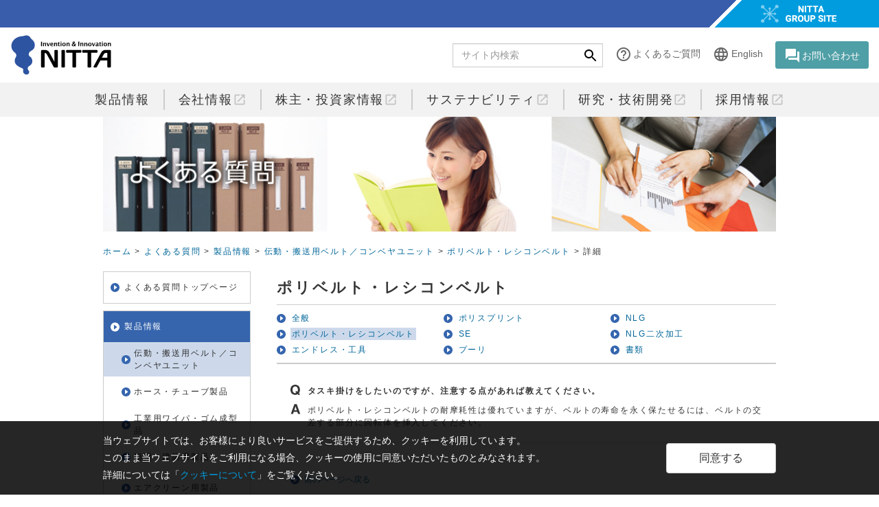

--- FILE ---
content_type: text/html; charset=UTF-8
request_url: https://www.nitta.co.jp/faq/?keyword=&category1=156&category2=179&category3=206&p=6918
body_size: 20651
content:

<!doctype html>
<html lang="ja">

<!-- サイトヘッダ情報   -->
<head>
	<meta charset="utf-8">
	<meta http-equiv="X-UA-Compatible" content="IE=edge">
	<meta name="keyword" content="" />
	<meta name="Description" content="" />
	<title>タスキ掛けをしたいのですが、注意する点があれば教えてください。
 | ニッタ株式会社</title>
	<!-- サイト最適化 -->
	<script src="/resources/js/optimize-performance.js" defer></script>

	<script src="/resources/library/jquery.min.js"></script>
	<link rel="stylesheet" href="/resources/library/iconfont/material-icons.css">
	<link rel="stylesheet" href="/resources/library/bootstrap/css/bootstrap.min.css">
	<link rel="stylesheet" href="/resources/css/non-responsive.css">
	<link rel="stylesheet" href="/resources/library/offcanvas/offcanvas.css">
	<link rel="stylesheet" href="/resources/css/style_merged.css">
	<link rel="stylesheet" href="/resources/css/responsive_2019_non_responsive_header_footer.css">
	<link rel="stylesheet" href="/resources/css/inquiry_toppage.css">

	
	<link rel="stylesheet" href="/resources/css/responsive_2019_non_responsive_subpage.css">
	

	
	<link rel="stylesheet" type="text/css" href="/resources/css/faq-ext.css" />
	
	<link rel="stylesheet" type="text/css" href="/resources/css/faq.css" />
	
	<link rel="stylesheet" type="text/css" href="/resources/css/faq-fix.css" />
	
	<link rel="icon" href="/resources/favicon.ico" type="image/vnd.microsoft.icon" />

	
	<script type="" src="/resources/js/jquery.accordion.js"></script>
	
	<script type="" src="/resources/js/faq_accordion.js"></script>
	

	<!--[if lt IE 9]>
		<script src="https://oss.maxcdn.com/html5shiv/3.7.3/html5shiv.min.js"></script>
		<script src="https://oss.maxcdn.com/respond/1.4.2/respond.min.js"></script>
	<![endif]-->

	<!-- Page Scrolling -->
	<script>
	$(function(){

		$("a").on("click",function(){
			var target=$(this).attr("href");
			if(target[0]=="#"){
				if($(target).length){
					if(!$(target).attr("role")){
						$("body").animate({
							scrollTop:$(target).offset().top,
							// scrollTop:$(target).offset().top+70,
						},400);
						$("html").animate({
							scrollTop:$(target).offset().top,
							// scrollTop:$(target).offset().top+70,
						},400);
						return false;
					}
				}
			}
		});
	});
	</script>
	<!-- Page Scrolling -->

	<!-- Apto Tracking code -->
	<script type="text/javascript" src="https://l.sotuu.net/?id=nitta" async></script>

</head>


<body>

<style>
@media screen and (max-width:767px){
	#footer{
		padding-bottom:0px;
	}
}
</style>

<script type="text/javascript" src="/resources/js/jquery.easing.js" defer="defer"></script>

<!-- Google Tag Manager -->
<noscript><iframe src="//www.googletagmanager.com/ns.html?id=GTM-T8GVP5"
height="0" width="0" style="display:none;visibility:hidden"></iframe></noscript>
<script>(function(w,d,s,l,i){w[l]=w[l]||[];w[l].push({'gtm.start':
new Date().getTime(),event:'gtm.js'});var f=d.getElementsByTagName(s)[0],
j=d.createElement(s),dl=l!='dataLayer'?'&l='+l:'';j.async=true;j.src=
'//www.googletagmanager.com/gtm.js?id='+i+dl;f.parentNode.insertBefore(j,f);
})(window,document,'script','dataLayer','GTM-T8GVP5');</script>


<!-- ページ上部ヘッダ -->
    <header id="header">
      <div class="header-band">
        <div class="header-band_inner">
          <div class="header-band_logo"><a href="https://www.nittagroup.com/jp/" target="_blank"><img src="/resources/images/nitta_group_link.png" alt="NITTA GROUP SITE" width="100%"></a></div>
        </div>
      </div>
      <div class="middle">
        <!--<div class="container">-->
	        <a href="/"><img class="logo-nitta" src="/resources/images/logo_nitta.svg" alt="ニッタ株式会社 ロゴ"></a>
				<!--</div>-->
      </div>
      <div class="gnavi" id="navi">
        <!--<div class="container">-->
	        <ul>
	          <li><a href="/product/">製品情報</a></li>
	          <li><a href="https://www.nittagroup.com/jp/company/" target="_blank">会社情報<i class="material-icons">open_in_new</i></a></li>
	          <li><a href="https://www.nittagroup.com/jp/investment/" target="_blank">株主・投資家情報<i class="material-icons">open_in_new</i></a></li>
	          <li><a href="https://www.nittagroup.com/jp/sustainability/" target="_blank">サステナビリティ<i class="material-icons">open_in_new</i></a></li>
	          <li><a href="https://www.nittagroup.com/jp/technology/" target="_blank">研究・技術開発<i class="material-icons">open_in_new</i></a></li>
	          <li><a href="/recruit/" target="_blank">採用情報<i class="material-icons">open_in_new</i></a></li>
	        </ul>
	        <div class="widget form-inline">
						<form action="/search">
	          	<input type="text" name="q" class="form-control form-search" placeholder="サイト内検索">
	        	  <a href="/faq/"><i class="material-icons">help_outline</i>よくあるご質問</a>
	          	<a href="/en/" target="_blank"><i class="material-icons">language</i>English</a>
	          	<a class="btn btn-default btn-inquiry" href="/inquiry/"><i class="material-icons">question_answer</i>お問い合わせ</a>
						</form>
					</div>
				<!--</div>-->
      </div>
    </header>


<div class="container">
	<div class="row offcanvas-top-area">
		<div class="col-sm-12">

		<!-- タイトルバナー -->
		    <div id="hero">
        <p><img src="/resources/images/main/main_faq.jpg" alt="よくある質問"></p>
    </div>

        <!-- ▼パンくずリスト -->
        <p class='pan'>

						<a href='/'>ホーム</a> &gt; 
        		<a href="/faq">よくある質問</a> &gt; <a href="/faq/?category1=156">製品情報</a> &gt; <a href="/faq/?category1=156&category2=179">伝動・搬送用ベルト／コンベヤユニット</a> &gt; <a href="/faq/?category1=156&category2=179&category3=206">ポリベルト・レシコンベルト</a> &gt; 詳細				</p>
			</div>
		</div>
		<div class="row">
			<div class="col-xs-3">
				<aside id="aside">
					<!-- サイドメニューパーツ -->
						<div class="cont_l">

		<ul class='subnavi' >
			<li><a class="" href="/faq">よくある質問トップページ</a></li>
		</ul>

		<ul class="subnavi">
						<li>
				<a id="acanc" class="head init-selected selected" href="/faq?category1=156">製品情報</a>
				
								<script>
				$(function(){
						$(".subnavi li:nth-child(1) a").trigger("mouserover");
				});
				</script>
				
				<ul class="subnavi2">
										<li class="list"><a class="init-selected" href="/faq/?category1=156&category2=179">伝動・搬送用ベルト／コンベヤユニット</a></li>
										<li class="list"><a class="" href="/faq/?category1=156&category2=172">ホース・チューブ製品</a></li>
										<li class="list"><a class="" href="/faq/?category1=156&category2=184">工業用ワイパ・ゴム成型品</a></li>
										<li class="list"><a class="" href="/faq/?category1=156&category2=188">橋梁・建築用製品</a></li>
										<li class="list"><a class="" href="/faq/?category1=156&category2=164">エアクリーン用製品</a></li>
										<li class="list"><a class="" href="http://www.nitta-monitoring.com/faq-products/">モニタリングシステム製品</a></li>
										<li class="list"><a class="" href="/faq/?category1=156&category2=175">メカトロ製品</a></li>
										<li class="list"><a class="" href="/faq/?category1=156&category2=158">面圧分布測定システム製品</a></li>
										<li class="list"><a class="" href="/faq/?category1=156&category2=186">感温性粘着シートインテリマーテープ</a></li>
										<li class="list"><a class="" href="/faq/?category1=156&category2=162">RFID製品</a></li>
										<li class="list"><a class="" href="/faq/?category1=156&category2=168">その他製品</a></li>
									</ul>
							</li>
						<li>
				<a id="acanc" class="head " href="/faq?category1=155">投資家の皆さまへ</a>
							</li>
						<li>
				<a id="acanc" class="head " href="/faq?category1=154">その他</a>
							</li>
					</ul>

	</div>
 
				</aside>
			</div>
			<div class="col-xs-9">
				<article id="article" class="responsive_custom">
					<div class="cont_r">

						<!-- コンテンツパーツ -->
						<!-- ページコンテンツ -->

<style>
.side-contact{
	display:none;
}
</style>
		<div id="cata-tit">
			<h2>ポリベルト・レシコンベルト</h2>
		</div>

							<div id="sub-list">
										<p class="p_list">
												<a class="" href="/faq/?category1=156&category2=179&category3=181">全般</a>
											</p>
										<p class="p_list">
												<a class="" href="/faq/?category1=156&category2=179&category3=205">ポリスプリント</a>
											</p>
										<p class="p_list">
												<a class="" href="/faq/?category1=156&category2=179&category3=194">NLG</a>
											</p>
										<p class="p_list">
												<a class="selected" href="/faq/?category1=156&category2=179&category3=206">ポリベルト・レシコンベルト</a>
											</p>
										<p class="p_list">
												<a class="" href="/faq/?category1=156&category2=179&category3=197">SE</a>
											</p>
										<p class="p_list">
												<a class="" href="/faq/?category1=156&category2=179&category3=195">NLG二次加工</a>
											</p>
										<p class="p_list">
												<a class="" href="/faq/?category1=156&category2=179&category3=198">エンドレス・工具</a>
											</p>
										<p class="p_list">
												<a class="" href="/faq/?category1=156&category2=179&category3=204">プーリ</a>
											</p>
										<p class="p_list">
												<a class="" href="/faq/?category1=156&category2=179&category3=187">書類</a>
											</p>
										</div>
									<dl>
					<dt><p><strong>タスキ掛けをしたいのですが、注意する点があれば教えてください。</strong></p>
</dt>
					<dd>
						<p>ポリベルト・レシコンベルトの耐摩耗性は優れていますが、ベルトの寿命を永く保たせるには、ベルトの交差する部分に回転体を挿入してください。</p>					</dd>
				</dl>
						
					<a href="javascript:history.back()" id='back_button' class='yaji'>前のページへ戻る</a>
		<!--▲フォームここまで-->   

					</div>

					<!-- ページの先頭へ -->
					<p class="pagetop"><a href="#top">このページの先頭へ</a></p>
<br class="clear" />
				</article>
    	</div>
		</div>

</div>
<!-- ページフッタ -->
		<footer id="footer">
			<div id="pagetop"><a href="#top" class="scroll">PAGE TOP</a></div>
			<div class="container">
				<div class="logo-area">
					<img class="logo-nitta" src="/resources/images/logo_nitta.svg" alt="ニッタ株式会社">
				</div>
				<div class="row">
					<div class="col-sm-6">
						<p class="footer-link-main"><a href="/product/">製品情報</a></p>
						<p class="footer-link-sub"><a href="/product/">製品カテゴリから探す</a></p>
						<ul class="footer-links half">
							<li class="footer-link-item"><a href="/product/belt-conv/">伝動・搬送用平ベルト/ベルトコンベヤユニット</a></li>
							<li class="footer-link-item"><a href="/product/moore/">ホース・チューブ製品</a></li>
							<li class="footer-link-item"><a href="/product/automotive/">自動車用製品</a></li>
							<li class="footer-link-item"><a href="/product/wiper/">工業用ワイパ・ゴム成形品</a></li>
							<li class="footer-link-item"><a href="/product/architecture/">橋梁・建築用製品</a></li>
							<li class="footer-link-item"><a href="/product/airclean/">エアクリーン製品</a></li>
							<li class="footer-link-item"><a href="http://www.nitta-monitoring.com/" target="_blank">モニタリングシステム製品<i class="material-icons">open_in_new</i></a></li>
							<li class="footer-link-item"><a href="/product/biojyosen/">バイオ除染製品</a></li>
							<li class="footer-link-item"><a href="/product/mecha/">メカトロ製品</a></li>
							<li class="footer-link-item"><a href="/product/sensor/">面圧分布測定システム製品</a></li>
							<li class="footer-link-item"><a href="/product/intelimer/">感温性粘着シートインテリマーテープ</a></li>
							<li class="footer-link-item"><a href="/product/sheet/">UHF帯RFIDタグ</a></li>
							<li class="footer-link-item"><a href="http://www.unitta.co.jp/" target="_blank">タイミングベルト・プーリ<i class="material-icons">open_in_new</i></a></li>
							<li class="footer-link-item"><a href="/product/robothand/">ソフトハンドリング用ロボットハンド</a></li>
						</ul>
						<p class="footer-link-sub"><a href="https://www.nittagroup.com/jp/industries/" target="_blank">事業分野から探す<i class="material-icons">open_in_new</i></a></p>
						<ul class="footer-links half">
							<li class="footer-link-item"><a href="https://www.nittagroup.com/jp/industries/construction/" target="_blank">建築・土木<i class="material-icons">open_in_new</i></a></li>
							<li class="footer-link-item"><a href="https://www.nittagroup.com/jp/industries/automobile/" target="_blank">自動車<i class="material-icons">open_in_new</i></a></li>
							<li class="footer-link-item"><a href="https://www.nittagroup.com/jp/industries/logistics/" target="_blank">物流・輸送<i class="material-icons">open_in_new</i></a></li>
							<li class="footer-link-item"><a href="https://www.nittagroup.com/jp/industries/environment/" target="_blank">環境・エネルギー<i class="material-icons">open_in_new</i></a></li>
							<li class="footer-link-item"><a href="https://www.nittagroup.com/jp/industries/industrial/" target="_blank">産業機械<i class="material-icons">open_in_new</i></a></li>
							<li class="footer-link-item"><a href="https://www.nittagroup.com/jp/industries/semiconductor/" target="_blank">半導体・液晶・電子部品<i class="material-icons">open_in_new</i></a></li>
							<li class="footer-link-item"><a href="https://www.nittagroup.com/jp/industries/food/" target="_blank">食品・医療・ヘルスケア<i class="material-icons">open_in_new</i></a></li>
						</ul>
					</div>
					<div class="col-sm-6">
						<div class="row">
							<div class="col-sm-6">
								<div class="block">
									<p class="footer-link-main"><a href="/download/">製品カタログダウンロード</a></p>
								</div>
								<div class="block">
									<p class="footer-link-main"><a href="/faq/">よくあるご質問</a></p>
									<ul class="footer-links">
										<li class="footer-link-item"><a href="/faq/?category1=156">製品に関するお問い合わせ</a></li>
										<li class="footer-link-item"><a href="/faq/?category1=155">投資家の皆様へ</a></li>
										<li class="footer-link-item"><a href="/faq/?category1=154">その他</a></li>
									</ul>
								</div>
								<div class="block">
									<p class="footer-link-main"><a href="/inquiry/">お問い合わせ</a></p>
								</div>
							</div>
							<div class="col-sm-6">
								<div class="block">
									<p class="footer-link-main"><a href="https://www.nittagroup.com/jp/company/" target="_blank">会社情報<i class="material-icons">open_in_new</i></a></p>
								</div>
								<div class="block">
									<p class="footer-link-main"><a href="https://www.nittagroup.com/jp/investment/" target="_blank">株主・投資家情報<i class="material-icons">open_in_new</i></a></p>
								</div>
								<div class="block">
									<p class="footer-link-main"><a href="https://www.nittagroup.com/jp/sustainability/" target="_blank">サステナビリティ<i class="material-icons">open_in_new</i></a></p>
								</div>
								<div class="block">
									<p class="footer-link-main"><a href="https://www.nittagroup.com/jp/technology/" target="_blank">研究・技術開発<i class="material-icons">open_in_new</i></a></p>
								</div>
								<div class="block">
									<p class="footer-link-main"><a href="/recruit/" target="_blank">採用情報<i class="material-icons">open_in_new</i></a></p>
									<p class="footer-link-main"><a href="/career/">キャリア採用</a></p>
								</div>
								<div class="block">
									<p class="footer-link-main"><a href="/electric_public_notice/">電子公告</a></p>
								</div>
								<div class="block">
									<p class="footer-link-main"><a href="/en/" target="_blank">English</a></p>
								</div>
								<div class="block">
									<p class="footer-link-main"><a href="https://www.nittagroup.com/jp/" target="_blank">Nitta Group Site</a></p>
								</div>
							</div>
						</div>
					</div>
				</div>
				<div class="row">
					<div class="col-sm-2">
						<a href="https://www.nittagroup.com/jp/privacy_policy/" target="_blank">個人情報保護方針<i class="material-icons">open_in_new</i></a>　
					</div>
					<div class="col-sm-2">
						<a href="/cookie/">クッキーポリシー</a>
					</div>
					<div class="col-sm-2">
						<a href="/terms_of_use/">サイトご利用にあたって</a>
					</div>
				</div>
			</div>
			<div class="footer-band">
				<div class="footer-band_inner">
					<p class="footer-copyright">Copyright © NITTA Corporation All Rights Reserved.</p>
				</div>
			</div>
		</footer>

		<div class="alert alert-cookie" role="alert">
			<div class="inner">
				<div class="message">当ウェブサイトでは、お客様により良いサービスをご提供するため、クッキーを利用しています。<br>
			このまま当ウェブサイトをご利用になる場合、クッキーの使用に同意いただいたものとみなされます。<br>
			詳細については「<a href="/cookie/">クッキーについて</a>」をご覧ください。</div>
				<div class="btn-area">
					<button type="button" class="btn btn-default" data-dismiss="alert" aria-label="Close">同意する</button>
				</div>
			</div>
		</div>

		<script src="https://stackpath.bootstrapcdn.com/bootstrap/3.4.1/js/bootstrap.min.js" integrity="sha384-aJ21OjlMXNL5UyIl/XNwTMqvzeRMZH2w8c5cRVpzpU8Y5bApTppSuUkhZXN0VxHd" crossorigin="anonymous"></script>
		<script src="/resources/js/responsive.js"></script>

		<script>
		$(function(){

			//Cookie agree event
			var cookie=document.cookie;
			cookie=cookie.split("; ");
			var output={};
			var colum=Object.keys(cookie);
			for(var n1=0;n1<colum.length;n1++){
				var spl=cookie[n1].split("=");
				output[spl[0]]=spl[1];
			}
			if(output.agree){
				$(".alert-cookie").remove();
			}
			else
			{
				$("footer").css("margin-bottom",$(".alert-cookie").height()+30);
			}

			//cookie limit (2 year)
			var limit=3600*24*365*2;

			$(".alert-cookie button").on("click",function(){
				document.cookie='agree=1; max-age='+limit+'; path=/;';
				$("footer").css("margin-bottom","");
			});

		});
		</script>

		
		<!-- 2016/01/21 GoogleAnalytics Script modified -->
		<script>  
			(function(i,s,o,g,r,a,m){i['GoogleAnalyticsObject']=r;i[r]=i[r]||function(){  
				(i[r].q=i[r].q||[]).push(arguments)},i[r].l=1*new Date();a=s.createElement(o),  
				m=s.getElementsByTagName(o)[0];a.async=1;a.src=g;m.parentNode.insertBefore(a,m)  
			})(window,document,'script','//www.google-analytics.com/analytics.js','ga');  
			
			ga('create', 'UA-27598086-1', 'auto');  
			ga('send', 'pageview');  
			
		</script>
		
		<!-- User Insight PCDF Code Start : nitta.co.jp -->
		<script type="text/javascript">
		var _uic = _uic ||{}; var _uih = _uih ||{};_uih['id'] = 52370;
		_uih['lg_id'] = '';
		_uih['fb_id'] = '';
		_uih['tw_id'] = '';
		_uih['uigr_1'] = ''; _uih['uigr_2'] = ''; _uih['uigr_3'] = ''; _uih['uigr_4'] = ''; _uih['uigr_5'] = '';
		_uih['uigr_6'] = ''; _uih['uigr_7'] = ''; _uih['uigr_8'] = ''; _uih['uigr_9'] = ''; _uih['uigr_10'] = '';

		/* DO NOT ALTER BELOW THIS LINE */
		/* WITH FIRST PARTY COOKIE */
		(function() {
		var bi = document.createElement('script');bi.type = 'text/javascript'; bi.async = true;
		bi.src = '//cs.nakanohito.jp/b3/bi.js';
		var s = document.getElementsByTagName('script')[0];s.parentNode.insertBefore(bi, s);
		})();
		</script>
		<!-- User Insight PCDF Code End : nitta.co.jp -->
 

</body>
</html>

--- FILE ---
content_type: text/css
request_url: https://www.nitta.co.jp/resources/css/non-responsive.css
body_size: 4514
content:
/* 非レスポンシブの再定義
 *
 * 次のCSSを使用して、コンテナ、グリッドシステム、およびナビゲーションバーの
 * レスポンシブを無効にする。
 */

/* .containerをリセット */
.container {
  width: 970px;
  max-width: none !important;
}

/* 常にナビゲーションバーを左寄せ */
.navbar-header {
  float: left;
}

/* 折りたたみ中のナビゲーションバーを元に戻す */
.navbar-collapse {
  display: block !important;
  height: auto !important;
  padding-bottom: 0;
  overflow: visible !important;
  visibility: visible !important;
  border-top: 0;
}

.navbar-toggle {
  display: none;
}

.navbar-brand {
  margin-left: -15px;
}

/* ナビゲーションバーを常に左寄せに適用 */
.navbar-nav {
  float: left;
  margin: 0;
}
.navbar-nav > li {
  float: left;
}
.navbar-nav > li > a {
  padding: 15px;
}

/* 上記でfloatを左寄せに定義したので右寄せ用に再定義 */
.navbar-nav.navbar-right {
  float: right;
}

/* カスタムのドロップダウンを元に戻す */
.navbar .navbar-nav .open .dropdown-menu {
  position: absolute;
  float: left;
  background-color: #fff;
  border: 1px solid #ccc;
  border: 1px solid rgba(0, 0, 0, .15);
  border-width: 0 1px 1px;
  border-radius: 0 0 4px 4px;
  -webkit-box-shadow: 0 6px 12px rgba(0, 0, 0, .175);
          box-shadow: 0 6px 12px rgba(0, 0, 0, .175);
}
.navbar-default .navbar-nav .open .dropdown-menu > li > a {
  color: #333;
}
.navbar .navbar-nav .open .dropdown-menu > li > a:hover,
.navbar .navbar-nav .open .dropdown-menu > li > a:focus,
.navbar .navbar-nav .open .dropdown-menu > .active > a,
.navbar .navbar-nav .open .dropdown-menu > .active > a:hover,
.navbar .navbar-nav .open .dropdown-menu > .active > a:focus {
  color: #fff !important;
  background-color: #428bca !important;
}
.navbar .navbar-nav .open .dropdown-menu > .disabled > a,
.navbar .navbar-nav .open .dropdown-menu > .disabled > a:hover,
.navbar .navbar-nav .open .dropdown-menu > .disabled > a:focus {
  color: #999 !important;
  background-color: transparent !important;
}

/* フォームの展開を元に戻す */
.navbar-form {
  float: left;
  width: auto;
  padding-top: 0;
  padding-bottom: 0;
  margin-right: 0;
  margin-left: 0;
  border: 0;
  -webkit-box-shadow: none;
          box-shadow: none;
}

/* .form-inlineスタイルをmixinするので、forms.lessからコピーペースト */
.navbar-form .form-group {
  display: inline-block;
  margin-bottom: 0;
  vertical-align: middle;
}

.navbar-form .form-control {
  display: inline-block;
  width: auto;
  vertical-align: middle;
}

.navbar-form .form-control-static {
  display: inline-block;
}

.navbar-form .input-group {
  display: inline-table;
  vertical-align: middle;
}

.navbar-form .input-group .input-group-addon,
.navbar-form .input-group .input-group-btn,
.navbar-form .input-group .form-control {
  width: auto;
}

.navbar-form .input-group > .form-control {
  width: 100%;
}

.navbar-form .control-label {
  margin-bottom: 0;
  vertical-align: middle;
}

.navbar-form .radio,
.navbar-form .checkbox {
  display: inline-block;
  margin-top: 0;
  margin-bottom: 0;
  vertical-align: middle;
}

.navbar-form .radio label,
.navbar-form .checkbox label {
  padding-left: 0;
}

.navbar-form .radio input[type="radio"],
.navbar-form .checkbox input[type="checkbox"] {
  position: relative;
  margin-left: 0;
}

.navbar-form .has-feedback .form-control-feedback {
  top: 0;
}

/* 小サイズ画面での横並びフォームの圧縮の取消 */
.form-inline .form-group {
  display: inline-block;
  margin-bottom: 0;
  vertical-align: middle;
}

.form-inline .form-control {
  display: inline-block;
  width: auto;
  vertical-align: middle;
}

.form-inline .form-control-static {
  display: inline-block;
}

.form-inline .input-group {
  display: inline-table;
  vertical-align: middle;
}
.form-inline .input-group .input-group-addon,
.form-inline .input-group .input-group-btn,
.form-inline .input-group .form-control {
  width: auto;
}

.form-inline .input-group > .form-control {
  width: 100%;
}

.form-inline .control-label {
  margin-bottom: 0;
  vertical-align: middle;
}

.form-inline .radio,
.form-inline .checkbox {
  display: inline-block;
  margin-top: 0;
  margin-bottom: 0;
  vertical-align: middle;
}
.form-inline .radio label,
.form-inline .checkbox label {
  padding-left: 0;
}

.form-inline .radio input[type="radio"],
.form-inline .checkbox input[type="checkbox"] {
  position: relative;
  margin-left: 0;
}

.form-inline .has-feedback .form-control-feedback {
  top: 0;
}


--- FILE ---
content_type: text/css
request_url: https://www.nitta.co.jp/resources/library/offcanvas/offcanvas.css
body_size: 942
content:
/*
 * Style tweaks
 * --------------------------------------------------
 */
html,
body {
  overflow-x: hidden; /* Prevent scroll on narrow devices */
}
body {
  /*padding-top: 70px;*/
}
footer {
  padding: 30px 0;
}

/*
 * Off Canvas
 * --------------------------------------------------
 */
@media screen and (max-width: 767px) {
  .row-offcanvas {
    position: relative;
    -webkit-transition: all .25s ease-out;
         -o-transition: all .25s ease-out;
            transition: all .25s ease-out;
    box-shadow: 0 0 10px rgba(0, 0, 0, 0.5);
  }

  .row-offcanvas-right {
    right: 0;
  }

  .row-offcanvas-left {
    left: 0;
  }

  .row-offcanvas-right
  .sidebar-offcanvas {
    right: -50%; /* 6 columns */
  }

  .row-offcanvas-left
  .sidebar-offcanvas {
    left: -50%; /* 6 columns */
  }

  .row-offcanvas-right.active {
    right: 50%; /* 6 columns */
  }

  .row-offcanvas-left.active {
    left: 50%; /* 6 columns */
  }

  .sidebar-offcanvas {
    position: absolute;
    top: 0;
    width: 50%; /* 6 columns */
  }
}


--- FILE ---
content_type: text/css
request_url: https://www.nitta.co.jp/resources/css/style_merged.css
body_size: 21916
content:
@charset "utf-8";body,html{background:#fff}body{width:100%;margin:0 auto;border-top:#3863B1 3px solid;background-color:#fff;color:#666;font:12px Arial,Sans-Serif}h1,h2,h3,h4,h5,h6,p,ul,li,dl,dt,dd,th,td{color:#363636;font-size:12px;font-family:"メイリオ",Meiryo,"ヒラギノ角ゴ Pro W3","ＭＳ Ｐゴシック",Osaka,Verdana,sans-serif;font-display:swap;line-height:150%;letter-spacing:.15em}*{margin:0;padding:0}ul,li{list-style:none}a{outline:none}a:link{color:#069;text-decoration:none}a:hover{color:#069;text-decoration:underline}a:active{color:#069;text-decoration:underline}a:visited{color:#069;text-decoration:none}a img{border:none}a.link:hover img{filter:Alpha(opacity=80);-moz-opacity:.8;opacity:.8}img.link{filter:Alpha(opacity=80);-moz-opacity:.8;opacity:.8}h2{margin-bottom:30px;padding-bottom:10px;border-bottom:#CFCFCF 1px solid;font-size:160%}h4{clear:both!important;margin:30px 0 10px 0;border-bottom:#CFCFCF 1px solid;font-size:90%}h5{clear:both!important;margin:20px 0 10px 0;padding:0 0 0 20px;background:url(/resources/images/circle.gif) no-repeat 0 center;font-size:90%;font-weight:700}blockquote{padding:10px 20px;color:#999;font-size:12px;font-style:italic}textarea{width:450px;height:100px;margin:10px 0 10px 0;padding:10px;font-family:Arial,Sans-Serif;font-size:12px}.yaji{padding-left:20px;background:url(/resources/images/yaji1.gif) no-repeat 0 center}.yaji a:link,.yaji a:visited{color:#363636;text-decoration:none}.yaji a:hover,.yaji a:active{color:#848484;text-decoration:underline}#container,#header,.t_h2,.contentslider-std .sliderkit-nav-clip ul,.pull,.t_h3,.thumb-list,.detail-contents,#detail-header,.key{overflow:hidden}#container:after,#header:after,.t_h2:after,.contentslider-std .sliderkit-nav-clip ul:after,.pull:after,.t_h3:after,.thumb-lis:after,.detail-contents:after,#detail-header:after,.key:after{clear:both;display:block;overflow:hidden;content:""}.clear{clear:both;margin:0;padding:0}.clear:after{display:block;clear:both;content:""}.px10{font-size:85%}.px12{font-size:90%}.px16{font-size:130%}.pt5{padding-top:5px}.pt10{padding-top:10px}.pt20{padding-top:20px}.pb5{padding-bottom:5px}.pb10{padding-bottom:10px}.pb20{padding-bottom:20px}.pb45{padding-bottom:45px}.margin-bottom10{margin-bottom:10px}.margin-bottom20{margin-bottom:20px}.margin-bottom30{margin-bottom:30px}.margin-right10{margin-right:10px}.margin-right20{margin-right:20px}.margin-right30{margin-right:30px}.margin-left10{margin-left:10px}.margin-left20{margin-left:20px}.margin-left30{margin-left:30px}.padding-bottom10{padding-bottom:10px}.padding-bottom20{padding-bottom:20px}.padding-bottom30{padding-bottom:30px}.padding-right10{padding-right:10px}.padding-right20{padding-right:20px}.padding-right30{padding-right:30px}.padding-left10{padding-left:10px}.padding-left20{padding-left:20px}.padding-left30{padding-left:30px}.border-bottom-dotted{border-bottom:1px dotted #ccc}.pab10{padding:0 0 10px}.bold{font-weight:700}.t_center{text-align:center!important}.pl{text-align:left}.pc{text-align:center}.pr{text-align:right}.aligncenter{display:block;margin-left:auto;margin-right:auto}.alignleft{float:left}.alignright{float:right}.basic{margin-bottom:20px;border-top:1px #ccc solid;border-left:1px #ccc solid;border-collapse:border-collapse}.basic th{padding:5px;border-right:1px #ccc solid;border-bottom:1px #ccc solid;font-weight:400;text-align:left;vertical-align:top}.basic td{padding:5px;border-right:1px #ccc solid;border-bottom:1px #ccc solid;vertical-align:top}.basic2{margin-bottom:20px;border-top:1px #ccc solid;border-left:1px #ccc solid;border-collapse:border-collapse}.basic2 th{padding:5px;border-right:1px #ccc solid;border-bottom:1px #ccc solid;font-weight:400;text-align:center;vertical-align:middle}.basic2 td{padding:5px;border-right:1px #ccc solid;border-bottom:1px #ccc solid;vertical-align:top}.basic3{margin-bottom:20px;border-top:1px #ccc solid;border-left:1px #ccc solid;border-collapse:border-collapse}.basic3 th{border-right:1px #ccc solid;border-bottom:1px #ccc solid;font-weight:400;text-align:center;vertical-align:middle}.basic3 td{border-right:1px #ccc solid;border-bottom:1px #ccc solid;vertical-align:top}.basic4{margin-bottom:20px;border-top:1px #ccc solid;border-left:1px #ccc solid;border-collapse:border-collapse}.basic4 th{border-right:1px #ccc solid;border-bottom:1px #ccc solid;font-weight:400;text-align:center;vertical-align:middle}.basic4 td{vertical-align:middle;border-right:1px #ccc solid;border-bottom:1px #ccc solid}.order-basic{width:704px;border-top:1px #ccc solid;border-left:1px #ccc solid;border-collapse:collapse;text-align:center}.order-basic th{padding:5px;border-right:1px #ccc solid;border-bottom:1px #ccc solid;background:#F1F7FF;font-weight:700;text-align:center}.order-basic td{padding:5px;border-right:1px #ccc solid;border-bottom:1px #ccc solid;background:#FFF}.order-basic2{width:704px;border-top:1px #ccc solid;border-left:1px #ccc solid;border-collapse:collapse}.order-basic2 th{padding:5px;border-right:1px #ccc solid;border-bottom:1px #ccc solid;background:#F1F7FF;font-weight:700}.order-basic2 td{padding:5px;border-right:1px #ccc solid;border-bottom:1px #ccc solid;background:#FFF}.total-table{width:705px;border-collapse:collapse;text-align:center}.total-table th,.total-table td{padding:5px;border-bottom:1px #ccc dotted;text-align:right}.order-basic .price{color:red}#header{padding:25px 0}#header_l{float:left;width:172px;padding:25px 0}#header_r{float:right;padding:25px 0}#header_r li{float:left;list-style:none;margin-left:10px}#header_r li.yaji{padding-top:2px}#header_r li.yaji span{color:#848484;text-decoration:underline}#navi{clear:both}#navi li{float:left;list-style:none;width:192px;height:45px;overflow:hidden;padding-bottom:10px;text-indent:-9999px}#navi a{display:block;width:192px;height:45px;text-decoration:none}#navi li a.current{cursor:default}#navi li#product a{background:url(/resources/images/navi.jpg) no-repeat 0 0}#navi li#product,#navi li#product a:hover,#navi li#product a.current{background:url(/resources/images/navi.jpg) no-repeat 0 -45px}#navi li#qa a{background:url(/resources/images/navi.jpg) no-repeat -192px 0}#navi li#qa,#navi li#qa a:hover,#navi li#qa a.current{background:url(/resources/images/navi.jpg) no-repeat -192px -45px}#navi li#company a{background:url(/resources/images/navi.jpg) no-repeat -384px 0}#navi li#company,#navi li#company a:hover,#navi li#company a.current{background:url(/resources/images/navi.jpg) no-repeat -384px -45px}#navi li#investment a{background:url(/resources/images/navi.jpg) no-repeat -576px 0}#navi li#investment,#navi li#investment a:hover,#navi li#investment a.current{background:url(/resources/images/navi.jpg) no-repeat -576px -45px}#navi li#recruit a{background:url(/resources/images/navi.jpg) no-repeat -768px 0}#navi li#recruit,#navi li#recruit a:hover,#navi li#recruit a.current{background:url(/resources/images/navi.jpg) no-repeat -768px -45px}.pull{clear:both;position:absolute;top:0;left:0;width:930px;height:430px;padding:15px 15px;background:url(/resources/images/pull/bk_pull.png);z-index:10000}.pull p.close{float:right}.pull .pull_list{clear:both}.pull .pull_list p{float:left;width:230px}.pull .pull_list ul{float:left;width:600px}.pull .pull_list li{float:left;list-style:none;padding:0 15px 10px 0;font-size:0;line-height:0}.pull_s{clear:both;position:relative;width:930px;height:164px;background:url(/resources/images/pull/bk_pull.png);padding:0 15px;z-index:10000}.pull_s p.close{padding-top:10px;text-align:right}.pull_s .pull_list{margin-top:-12px}.pull_s .pull_list p{float:left;width:152px}.pull_s .pull_list ul{float:left;width:750px}.pull_s .pull_list li{float:left;list-style:none;padding:0 7px 7px 0;font-size:0;line-height:0}#main_s p img{clear:both;margin-top:-164px;z-index:1}.search{position:relative}.search li{float:left;list-style:none;padding-bottom:20px}.search li.img_search{padding:5px 15px 0 0}.search li a.current img{filter:Alpha(opacity=80);-moz-opacity:.8;opacity:.8;cursor:default}.pan{clear:both;padding:20px 0}.top_l{float:left;width:725px}.top_r{float:right;width:215px}.cont_l{float:left;width:215px}.cont_r{float:right;width:725px}#cont_l{float:left;width:215px}#cont_r{float:right;width:725px}.t_h2,.t_h3{width:700px;margin-bottom:20px;padding:5px 10px 5px 10px;border:#ccc 1px solid}.t_h3{width:330px;margin-right:0}.t_h2 h2{float:left;width:70%;padding-left:10px;border-left:#019A4A 3px solid;font-size:100%}.t_h3 h3{display:inline;float:left;width:70%;padding-left:10px;background:url(/resources/images/border.jpg) left top no-repeat;font-size:100%}.t_h2 p,.t_h3 p{float:right;padding-top:3px;font-size:12px}.t_h2 p a:link,.t_h2 p a:visited,.t_h3 p a:link,.t_h3 p a:visited{color:#363636;text-decoration:none}.t_h2 p a:hover,.t_h2 p a:active,.t_h3 p a:hover,.t_h3 p a:active{color:#848484;text-decoration:underline}.t_h3_2{clear:both;width:700px}.f1{float:left;width:300px;padding-left:10px;font-size:140%;font-weight:700}.subnavi{margin-bottom:10px;border:#C9CDCC 1px solid}.subnavi li{display:block;list-style:none;margin:0 0 0 0}.subnavi li a{display:table-cell;width:173px;height:45px!important;padding:0 10px 0 30px;vertical-align:middle;zoom:1}*:first-child+html .subnavi li a{display:inline;height:45px!important;vertical-align:middle;zoom:1}.subnavi li a:link,.subnavi li a:visited{clear:both;height:45px!important;background:url(/resources/images/yaji1.gif) no-repeat 10px center;color:#2F2F2F}.subnavi li a:hover,.subnavi a:active{background:#3665AD url(/resources/images/yaji3.gif) no-repeat 10px center;color:#fff;text-decoration:none}.subnavi li.current{display:table-cell;width:173px;height:45px!important;padding:0 10px 0 30px;background:#3665AD url(/resources/images/yaji3.gif) no-repeat 10px center;color:#fff;vertical-align:middle}.subnavi2{margin-bottom:10px;border:#C9CDCC 1px solid}.subnavi2 li{display:block;margin:0 0 0 0;list-style:none;zoom:1}.subnavi2 li a{display:table-cell;width:173px;padding:7px 5px 7px 44px;background:#fff url(/resources/images/yaji1.gif) no-repeat 26px center;color:#2F2F2F;vertical-align:middle;zoom:1}.subnavi2 li a:hover{background:#cdd9eb url(/resources/images/yaji5.gif) no-repeat 26px center;text-decoration:none}*:first-child+html .subnavi2 li a{display:inline;vertical-align:middle;zoom:1}.subnavi2 li.current{display:table-cell;width:173px;height:45px!important;padding:0 10px 0 30px;background:#3665AD url(/resources/images/yaji3.gif) no-repeat 10px center;color:#fff;vertical-align:middle}.subnavi2 li.current{display:table-cell;width:173px;height:45px!important;padding:0 10px 0 30px;color:#fff;vertical-align:middle}.subnavi2 li.list a{padding:7px 5px 7px 40px;background:#fff url(/resources/images/yaji1.gif) no-repeat 20px center}.subnavi2 li.list a:hover{background:#cdd9eb url(/resources/images/yaji5.gif) no-repeat 20px center;text-decoration:none}.subnavi2 li.list-selected{padding:7px 5px 7px 40px;background:#cdd9eb url(/resources/images/yaji5.gif) no-repeat 20px center}.subnavi2 ul.detail li a{height:auto!important;padding:9px 10px 9px 41px;background:#fff url(/resources/images/yaji4.gif) no-repeat 31px center}.subnavi2 ul.detail li a:hover{background:#cdd9eb url(/resources/images/yaji6.gif) no-repeat 31px center;text-decoration:none}.subnavi2 ul.detail li.selected{height:auto!important;padding:9px 10px 9px 41px;background:#cdd9eb url(/resources/images/yaji6.gif) no-repeat 31px center}.subnavi2 ul.detail2 li a{height:auto!important;padding:9px 10px 9px 52px;background:#fff url(/resources/images/yaji4.gif) no-repeat 42px center}.subnavi2 ul.detail2 li a:hover{background:#cdd9eb url(/resources/images/yaji6.gif) no-repeat 42px center;text-decoration:none}.subnavi2 ul.detail2 li.selected{height:auto!important;padding:9px 10px 9px 42px;background:#cdd9eb url(/resources/images/yaji6.gif) no-repeat 42px center}.subnavi2 li.list span{display:block;padding:12px 16px;background-color:rgba(0,0,0,.05)}.p_list{display:inline-block;/display:inline;/zoom:1;list-style:none;overflow:hidden;width:330px;padding-left:20px;padding-bottom:5px;background:url(/resources/images/yaji1.gif) no-repeat left 3px;vertical-align:top}.btnContactus a{display:block;padding:14px 15px;border:1px solid #00823e;background-color:#009B4A;background-image:url(/resources/images/icon_mail_wh.png);background-position:right 15px center;background-repeat:no-repeat;color:#fff;font-size:14px;font-weight:700;line-height:1;text-decoration:none}.btnContactus a:hover{background-color:#00823e}#container{position:relative;width:960px;margin:0 auto;text-align:left}.contents{width:960px}#contents{margin:0 auto 20px;width:960px}.english{display:block;float:right;width:77px;height:21px;margin:0 5px 10px 0;text-align:right}.top_l dl{padding-bottom:0}.top_l dt{padding:0 10px 20px 0;float:left;font-weight:700}.top_l dd{padding-bottom:20px}.top_l dl.news dd{margin-left:16em}.top_l dt img,.top_l dd img{padding-left:5px;vertical-align:middle}.top_r p{padding-bottom:5px}ul.list{font-size:0;margin:20px 0 0 -20px}ul.list li{display:inline-block;/display:inline;/zoom:1;list-style:none;overflow:hidden;width:350px;max-width:350px;padding-left:20px;padding-bottom:50px;vertical-align:top}ul.list li p img{float:left;padding:0 10px 0 0}ul.list li p span{float:right;width:240px}ul.list li ul{float:right;width:240px}ul.list li li{width:230px;margin:0;padding:0 0 3px 10px;background:url(/resources/images/square.gif) no-repeat 0 5px}ul.list li .t_h2,.t_h3{width:328px;margin-bottom:10px;padding:5px 10px 5px 10px;border:#ccc 1px solid}ul.list li .t_h3 h3{float:left;width:70%;padding-right:10px;padding-left:10px;background:url(/resources/images/border.jpg) left top repeat-y;font-size:100%}.pagetop{clear:both;margin:0;padding:25px 0 20px 0;text-align:right}.pagetop a{background:url(/resources/images/yaji2.gif) no-repeat 0 center;padding-left:20px}.pagetop a:link,.pagetop a:visited{color:#363636;text-decoration:none}.pagetop a:hover,.pagetop a:active{color:#848484;text-decoration:underline}#footer_bk{border-top:#CCC 1px solid}#footer{width:960px;margin:0 auto;padding-bottom:20px;text-align:left}#footer ul{width:960px;margin:20px 0 15px 0}#footer li{display:inline;list-style:none;margin:0 5px 0 0;padding-right:5px;border-right:#666 1px solid;font-size:90%}#footer p{clear:both;font-size:60%}#hdrContainer{width:940px;margin:0 auto}#hdrLeft{float:left;width:500px;height:150px;text-align:left}.description{float:left;width:480px;margin:0 0 0 20px;font-size:14px}#hdrRight{float:left;width:420px;height:70px;padding:95px 0 0 20px;text-align:left}#hdrRight ul{margin:95px 0 0 0}#hdrRight li{display:inline;margin:0 20px 0 0;font-size:18px;font-weight:700}#hdrRight a{color:#fff;text-decoration:none}#content{float:left;width:500px;margin-right:0;text-align:left}.post{clear:both;width:478px;margin:0 0 20px 0;border:1px solid #87b83d}.postdate{padding:8px 20px;background-color:#87b83d;color:#fff;font-size:14px;font-weight:700}.postentry{padding:20px}.postentry img{padding:10px}.postentry p{padding:0 0 10px 0}.postentry ul{margin:0 0 0 20px;padding:0 0 0 10px;list-style-type:none}.postentry ul li{padding:0 0 5px 15px;background:url(/wp-includes/images/bullet.gif) top left no-repeat}.akst_link{display:block;padding:20px 0 0 0}.postmetadata{clear:both;padding:0 20px 20px 20px}.comments{margin:5px 0 20px 10px}.alt{display:block;padding:10px 0 10px 0}a.comments:link{color:#87b83d;text-decoration:underline}.entry p{padding:0 20px 20px 20px}.entry img{padding:10px}.entry .akst_link{display:block;padding:10px 0 10px 20px}.entry ul{list-style-type:none;margin:0 0 0 20px;padding:0 20px 0 10px}.entry ul li{padding:0 0 5px 15px;background:url(/wp-includes/images/bullet.gif) top left no-repeat}.navigation{float:left;display:block;padding:0 20px 10px 0}#search{float:left;width:178px;padding:20px;border:1px solid #87b83d}input#s{width:160px;margin:0 0 5px 0;padding:3px}.wp-caption{margin:10px;padding-top:4px;border:1px solid #ddd;-moz-border-radius:3px;-khtml-border-radius:3px;-webkit-border-radius:3px;border-radius:3px;background-color:#f3f3f3;text-align:center}.wp-caption img{margin:0;padding:0;border:0 none}.wp-caption-dd{margin:0;padding:0 4px 5px;font-size:11px;line-height:17px}#sidebar-1{float:left;width:220px;margin-right:20px;text-align:left}#sidebar-1 h2{padding:8px 20px;background-color:#87b83d;color:#fff;font-size:14px;font-weight:700}#sidebar-1 ul{border:0}#sidebar-1 li{border:0}#sidebar-1 ul li ul{margin-bottom:20px;border-bottom:1px solid #87b83d}#sidebar-1 ul li ul li{padding:0 0 10px 20px;border-left:1px solid #87b83d;border-right:1px solid #87b83d}#sidebar-1 a{display:block}#sidebar-2{float:left;width:140px;text-align:left}#sidebar-2 img{padding-bottom:20px}.pro-mi{margin-bottom:15px;padding-bottom:10px;border-bottom:#CFCFCF 1px solid;font-size:160%}.mi1{width:700px;margin-bottom:20px;padding:5px 10px 5px 10px;border:#ccc 1px solid}.mi2{width:700px;margin:10px 0 20px;padding:5px 10px 5px 10px;border:#ccc 1px solid}.inf{float:left;width:300px;padding-left:10px;background:url(/resources/images/border.jpg) left top no-repeat;font-size:130%;line-height:150%}.past{float:right;width:100px}.current{display:table-cell;vertical-align:middle;width:173px;height:30px!important;padding:15px 10px 0 30px;background:#3665AD url(/resources/images/yaji3.gif) no-repeat 10px center;color:#fff}.tit{width:703px;margin:0 0 20px;padding:5px 10px 5px 10px;border:#ccc 1px solid}.tit p{margin:0;padding:0 0 0 10px;background:url(/resources/images/border.jpg) left top no-repeat;font-size:18px;line-height:150%}#main_s p img{clear:both;margin-top:-164px;z-index:1}.single-box{width:725px;padding:0 0 30px 0}.single-box li{margin-left:1.5em;list-style-type:disc}.sb h2{margin:0 0 10px;padding:0 0 8px;border-bottom:1px #ccc solid;font-size:180%;font-weight:700;line-height:180%}#cata-tit h2{margin:0 0 10px;padding:0 0 8px;border-bottom:1px #ccc solid;font-size:180%;font-weight:700;line-height:180%}.single-box h1{width:725px;margin:0 0 10px;padding:0 0 5px;border-bottom:1px #ccc solid;font-size:14px;line-height:150%}.single-box h2{width:703px;margin:0 0 10px padding:5px 10px;border:1px #ccc solid;font-size:100%}.single-box h3{width:703px;margin:0 0 10px padding:10px;border:1px #ccc solid;font-size:100%}.single-box h4{we width:703px;margin:0 0 10px padding:10px;border:1px #ccc solid;font-size:100%}.single-box h5{width:703px;margin:0 0 10px padding:10px;border:1px #ccc solid;font-size:100%}.single-box h6{width:703px;margin:0 0 10px padding:10px;border:1px #ccc solid;font-size:100%}.pagetitle{margin:0 0 0;padding:0 0 8px;border-bottom:1px #ccc solid;font-size:140%;font-weight:700;line-height:150%}.breadcrumbs{margin:0 0 20px}.cat-name{display:table-cell;vertical-align:middle;width:173px;height:45px!important;padding:0 10px 0 30px;background:#3665AD url(/resources/images/yaji3.gif) no-repeat 10px center;color:#fff}.cat-name a:link{color:#fff;text-decoration:none}.cat-name a:hover{color:#fff;text-decoration:underline}.cat-name a:active{color:#fff;text-decoration:underline}.cat-name a:visited{color:#fff;text-decoration:none}.mi-info{width:703px;margin:0 0 0;padding:5px 10px 5px 10px;border:#ccc 1px solid}.infobox{width:703px;margin:0 0 0;padding:10px 10px 0;border-left:1px #ccc solid;border-right:1px #ccc solid;border-bottom:1px #ccc solid}.ti-info{width:683px;margin:0 0 5px;padding:5px 10px 5px 10px;border:#ccc 1px solid}.infobox-innar{width:703px;margin:0 0 10px}.column2{width:725px;overflow:hidden}.column2 .column2-01{float:left;width:350px}.column2 .column2-02{float:left;width:350px}.single-box h2.option{width:auto}.single-box .formBtn{margin:0 auto 20px}.single-box .seal-box{padding:10px;border:1px solid #CCC}.information .info-movie-box{width:714px;overflow:hidden;margin:20px -12px 0 0}.information .info-movie-box+.info-movie-box{margin-top:12px}.information .info-movie-box li{display:inline;float:left;width:226px;margin:0 12px 12px 0}.information .info-movie-box li .info-movie-text{margin:12px 0 0;font-size:10px}.information .info-movie-box li a{display:block}.information .info-movie-box li a p{color:#069}.information h4.archiveMoviesTitle{margin-bottom:0;margin-right:15px;padding:10px 0;padding-left:20px;border:1px solid #C9CDCC;background:none;background-color:#fff;background-image:url(/resources/images/circleArrowDown.png);background-position:center right 5px;background-repeat:no-repeat;font-size:13px;cursor:pointer}.information h4.archiveMoviesTitle.showItem{background-image:url(/resources/images/circleArrowUp.png)}.information .archiveMoviesAccordion{margin-right:15px;padding:20px;padding-right:0;padding-bottom:0;border:1px solid #ccc;border-top:none}.information .archiveMoviesAccordion ul li{display:inline-block;vertical-align:top;width:200px;margin-right:15px;margin-bottom:15px}.information .archiveMoviesAccordion ul li iframe,.information .archiveMoviesAccordion ul li a{display:block;width:100%;height:auto;text-align:center}.information .archiveMoviesAccordion ul li a{display:table-cell;vertical-align:middle}.information .archiveMoviesAccordion ul li a img{width:100%}.information .archiveMoviesAccordion ul li p{padding:5px 0;color:#069;font-size:10px;text-align:left}.single-box .info-movie-box{overflow:hidden;width:749px;margin:0 -24px 12px 0}.single-box .info-movie-box li{display:inline;float:left;width:226px;margin:0 24px 12px 0}.single-box .info-movie-box li:first-child{margin-right:23px}.single-box .info-movie-box li .info-movie-text{margin:12px 0 0;font-size:10px}span.icon_newrelease{display:inline-block;padding:3px 4px 2px;border-radius:2px;background-color:#C00;color:#fff;font-size:12px;line-height:1;letter-spacing:normal}.sencerPdfList{display:inline-block;width:32%;margin-bottom:25px;vertical-align:top}.sencerPdfList ul li{list-style:none}.sencerPdfList ul li a{display:inline-block;margin-bottom:5px}.sencerPdfList ul li a img{margin-right:5px}.sencerPdfList.fullArea{display:block}.wp-block-table.is-style-regular th,.wp-block-table.is-style-regular td{border:solid 1px #333;padding:5px}

--- FILE ---
content_type: text/css
request_url: https://www.nitta.co.jp/resources/css/responsive_2019_non_responsive_header_footer.css
body_size: 8580
content:
@charset "utf-8";


/*==================================================

  サイト全体設定

==================================================*/

* {
  outline: none!important;
}

body {
  min-width: 1010px;
  margin: 0;
  border: none;
  color: #333;
}

h1, h2, h3, h4 {
  margin: 0;
  font-weight: bold;
}

p {
  margin: 0;
}

label {
  font-size: 14px;
}


/*==================================================

  ヘッダー

==================================================*/

#header {
  padding: 0;
}

#header .header-band {
  position: relative;
  background-color: #3a5dab;
}

#header .header-band::before {
  content: '';
  position: absolute;
  right: 0;
  width: 50%;
  height: 100%;
  background-color: rgba(0, 156, 222, 1);
}

#header .header-band_inner {
  display: -webkit-box;
  display: -ms-flexbox;
  display: flex;
  -webkit-box-align: center;
      -ms-flex-align: center;
          align-items: center;
  -webkit-box-pack: end;
      -ms-flex-pack: end;
          justify-content: flex-end;
  position: relative;
  width: 100%;
  height: 40px;
  margin: 0 auto;
  background-color: #3a5dab;
}

#header .header-band_inner::before {
  content: '';
  position: absolute;
  top: 0;
  right: 0;
  width: 250px;
  height: 100%;
  background: -webkit-linear-gradient(315deg, transparent 30px ,#fff 30px, #fff 36px ,rgba(0, 156, 222, 1) 0%, rgba(0, 156, 222, 1));
  background: -o-linear-gradient(315deg, transparent 30px ,#fff 30px, #fff 36px ,rgba(0, 156, 222, 1) 0%, rgba(0, 156, 222, 1));
  background: linear-gradient(135deg, transparent 30px ,#fff 30px, #fff 36px ,rgba(0, 156, 222, 1) 0%, rgba(0, 156, 222, 1));
}

#header .header-band_logo {
  position: relative;
  width: 112px;
  margin: 0 60px 0 0;
  font-size: 0;
}

#header .middle {
  height: 80px;
  background-color: #fff;
}

#header .middle .logo-nitta {
  display: inline-block;
  vertical-align: middle;
  height: 60px;
  margin-top: 10px;
  margin-left: 15px;
}


/*==================================================

  　グローバルメニュー

==================================================*/

#naviBtn {
  display: none;
}

#navi {
  position: relative;
  width: 100%;
  height: auto;
  margin: 0;
  background-color: #f2f2f2;
  text-align: center;
  z-index: 2;
}

#navi .container {
  position: relative;
}


#navi a {
  width: auto;
  height: auto;
}

#navi ul {
  margin: 0;
  font-size: 0;
}

#navi ul li {
  display: inline-block;
  list-style: none;
  float: none;
  width: auto;
  height: auto;
  overflow: auto;
  padding-bottom: 0;
  text-indent: 0;
  white-space: nowrap;
}

  #navi ul li:before {
    content: "";
    display: inline-block;
    width: 2px;
    height: 30px;
    background-color: #ccc;
    vertical-align: middle;
  }

  #navi ul li:first-child:before {
    content: "";
    display: none;
  }

#navi ul li a {
  display: inline-block;
  padding: 10px 20px;
  vertical-align: middle;
  color: #333;
  font-size: 18px;
  line-height: 30px;
  text-decoration: none;
  transition: background-color 0.2s;
}

  #navi ul li a:hover {
    background-color: rgba(0, 0, 0, 0.025);
  }

  #navi ul li a:active {
    background-color: rgba(0, 0, 0, 0.075);
  }

#navi .widget {
  position: absolute;
  top: -60px;
  right: 15px;
}

#navi .widget .form-search {
  height: 35px;
  margin: 0;
  margin-right: 15px;
  padding-right: 35px;
  border-radius: 0;
  background-image: url(../images/baseline-search-24px.svg);
  background-size: 24px;
  background-position: center right 5px;
  background-repeat: no-repeat;
  letter-spacing: normal;
}

#navi .widget a {
  display: inline-block;
  vertical-align: middle;
  color: #666;
  font-size: 14px;
  transition: opacity 0.2s;
}

  #navi .widget a:not(.btn):hover  {opacity: 0.75;}
  #navi .widget a:not(.btn):active {opacity: 0.5;}

#navi .widget .btn-groupsite {
  position: absolute;
  top: -65px;
  right: 0;
  width: 140px;
  margin-left: 0;
  padding-left: 45px;
  color: #fff;
  font-size: 11px;
  line-height: 15px;
}

#navi .widget .btn-inquiry {
  height: 40px;
  border-radius: 3px;
  border-color: rgb(79, 159, 166);
  background-color: rgb(79, 159, 166);
  color: #fff;
  line-height: 28px;
}

#navi .widget a i.material-icons {
  margin-right: 0.1em;
  font-size: 24px;
  opacity: 1;
}

#navi .widget a + a {
  margin-left: 15px;
}

@media screen and (min-width: 768px) {

  #navi {
    display: block!important;
    height: auto!important;
  }

}


/*==================================================

   フッター

==================================================*/

#footer {
  position: relative;
  width: auto;
  margin: 0;
  margin-top: 60px;
  padding: 0;
  padding-top: 30px;
  background-color: #f2f2f2;
}

#footer * {
  letter-spacing: normal;
}

#footer a {
  color: #333;
}

#footer h3,
#footer p.footer-link-main {
  margin: 5px 0;
  font-size: 15px;
}

  #footer h3:before,
  #footer p.footer-link-main:before {
    content: '●';
    margin-right: 0.25em;
  }

#footer h4,
#footer p.footer-link-sub {
  margin-top: 10px;
  margin-bottom: 10px;
  padding: 5px 0;
  border-bottom: 1px solid #ddd;
  font-size: 15px;
}

#footer ul,
#footer ul li,
#footer ul.footer-links,
#footer ul.footer-links li.footer-link-item {
  margin: 0;
}

#footer ul,
#footer ul.footer-links {
  width: auto;
  margin-bottom: 20px;
}

#footer ul li,
#footer ul.footer-links li.footer-link-item {
  display: inline-block;
  vertical-align: top;
  width: 100%;
  margin: 2px 0;
  padding: 0;
  padding-left: 1em;
  border: none;
  font-size: 12px;
}

  #footer ul li:before,
  #footer ul.footer-links li.footer-link-item:before {
    content: '・';
    margin-left: -1em;
  }

#footer ul.half li,
#footer ul.footer-links.half li.footer-link-item {
  width: 49%;
}

#footer .container > .row > div {
  margin-bottom: 15px;
}

#footer .logo-area {
  margin-bottom: 30px;
}

#footer .logo-area img {
  height: 50px;
}

#footer .block + .block {
  margin-top: 30px;
}

#footer .footer-band {
  position: relative;
  margin-top: 30px;
  background-color: #3a5dab;
}

  #footer .footer-band::before {
    content: '';
    position: absolute;
    left: 0;
    width: 50%;
    height: 100%;
    background-color: rgba(0, 156, 222, 1);
  }

#footer .footer-band_inner {
  display: -webkit-box;
  display: -ms-flexbox;
  display: flex;
  -webkit-box-align: center;
      -ms-flex-align: center;
          align-items: center;
  position: relative;
  width: 100%;
  height: 40px;
  margin: 0 auto;
  background-color: #3a5dab;
}

  #footer .footer-band_inner::before {
    content: '';
    position: absolute;
    top: 0;
    left: 0;
    width: 150px;
    height: 100%;
    background: -webkit-linear-gradient(135deg, transparent 30px ,#fff 30px, #fff 36px ,rgba(0, 156, 222, 1) 0%, rgba(0, 156, 222, 1));
    background: -o-linear-gradient(135deg, transparent 30px ,#fff 30px, #fff 36px ,rgba(0, 156, 222, 1) 0%, rgba(0, 156, 222, 1));
    background: linear-gradient(-45deg, transparent 30px ,#fff 30px, #fff 36px ,rgba(0, 156, 222, 1) 0%, rgba(0, 156, 222, 1));
  }

#footer .footer-copyright {
  width: 100%;
  margin: 0;
  padding: 0;
  color: #ffffff;
  font-size: 11px;
  text-align: center;
}


/*==================================================

  サイトトップの共通パーツ

==================================================*/

#header .btn,
#footer .btn {
  border-radius: 0;
  transition: all 0.2s;
}

#header a.btn,
#footer a.btn {
  color: #333;
}

#header a .material-icons,
#footer a .material-icons {
  margin-top: -0.12em;
  vertical-align: middle;
  font-size: 1.1em;
  opacity: 0.25;
}

a.btn.btn-primary {
  color: #fff;
  text-decoration: none;
}


/*==================================================

  Cookie使用の確認パーツ

==================================================*/

.alert-cookie {
  position: fixed;
  left: 0;
  bottom: 0;
  width: 100%;
  margin-bottom: 0!important;
  border-radius: 0;
  background-color: rgba(0, 0, 0, 0.85);
  color: #fff;
  font-size: 14px;
  line-height: 1.8;
  z-index: 1100;
}

.alert-cookie .inner {
  position: relative;
  max-width: 980px;
  margin: 0 auto;
  padding-right: 180px;
}

.alert-cookie .inner .message a {
  color: #009cde;
}

.alert-cookie .inner .btn-area {
  position: absolute;
  top: 50%;
  right: 0;
  transform: translateY(-50%);
}

.alert-cookie .btn.btn-default {
  width: 160px;
  font-size: 16px;
  line-height: 30px;
}

@media screen and (max-width: 767px) {

  .alert-cookie .inner {
    padding-right: 0;
  }

  .alert-cookie .inner .btn-area {
    position: static;
    top: 0;
    right: 0;
    transform: translateY(0);
    margin-top: 15px;
    text-align: center;
  }

}



--- FILE ---
content_type: text/css
request_url: https://www.nitta.co.jp/resources/css/inquiry_toppage.css
body_size: 3339
content:
@charset "utf-8";

.side-contact {
  position: fixed;
  right: 0;
  z-index: 21;
}

.side-contact a {
  display: inline-block;
  width: 100%;
  padding: 0;
  background-color: rgb(79, 159, 166);
  color: #fff;
  text-decoration: none;
  transition: background-color 0.2s;
}

  .side-contact a:hover {
    background-color: #72b2b7;
  }

  .side-contact a:active {
    background-color: #95c5c9;
  }

@media screen and (max-width: 767px) {
	#footer {
    padding-bottom: 50px;
  }
  .side-contact {
    width: calc(100% - 52px);
    bottom: 0;
  }

  .side-contact a {
    height: 50px;
    padding: 10px 15px;
    text-align: center;
  }

  .side-contact a .title,
  .side-contact a .material-icons {
    display: inline-block;
    vertical-align: middle;
  }

  .side-contact a .title {
    line-height: 30px;
  }

}

@media screen and (min-width: 768px) {

  .side-contact {
    top: 50%;
    -webkit-transform: translate(0, -50%);
    -ms-transform: translate(0, -50%);
    transform: translate(0, -50%);
  }

  .side-contact a {
    width: 50px;
    padding: 15px 10px;
    line-height: 30px;
  }

  .side-contact a .title {
    font-size: 16px;
    -webkit-writing-mode: vertical-rl;
    -ms-writing-mode: tb-rl;
    writing-mode: vertical-rl;
    letter-spacing: 0.2em;
  }

  .side-contact a .material-icons {
    margin-top: 5px;
    font-size: 30px;
    line-height: 30px;
    vertical-align: middle;
  }

}

/*==================================================

  ページトップへボタン

==================================================*/

#pagetop {
  display: none;
  position: fixed;
  right: 60px;
  bottom: 45px;
  z-index: 9;
}

#pagetop > a {
  overflow: hidden;
  position: relative;
  display: block;
  width: 40px;
  height: 40px;
  background-color: #fff;
  border: 2px solid #3a5daf;
  text-indent: -9999px;
  transform: rotate(-45deg);
  transform-origin: center center;
  transition: 0.2s;
  /*opacity: 0;*/
}

  #pagetop > a::before,
  #pagetop > a::after {
    content: '';
    position: absolute;
    top: 50%;
    left: 50%;
    border-top: 1px solid #3a5daf;
  }

  #pagetop > a::before {
    margin: -5px 0 0 -5px;
    width: 10px;
    height: 10px;
    border-right: 1px solid #3a5daf;
  }

  #pagetop > a::after {
    margin: 0 0 0 -7px;
    width: 13px;
    transform: rotate(-45deg);
  }

#pagetop > a:hover {
  background-color: #3a5daf;
}

#pagetop > a:hover::before,
#pagetop > a:hover::after {
  border-color: #fff;
}

@media screen and (max-width: 767px) {

  #pagetop {
    right: 15px;
    bottom: 70px;
  }

}

@media screen and (min-width: 768px) {

  #pagetop.static {
    position: absolute;
    top: -20px;
    bottom: auto;
  }

}

/*==================================================

  左側サブメニュー

==================================================*/

#menuBtnWrap {
  position: fixed;
  bottom: 0;
  left: 0;
  width: 100%;
  background-color: #fff;
  box-shadow: 0 -1px 2px rgba(0, 0, 0, 0.3);
  z-index: 20;
}

#menuBtn {
  height: 50px;
  border-radius: 0;
}

#menuBtn .glyphicon-list   {display: inline-block;}
#menuBtn .glyphicon-remove {display: none;}

#menuBtn.active .glyphicon-list   {display: none;}
#menuBtn.active .glyphicon-remove {display: inline-block;}


--- FILE ---
content_type: text/css
request_url: https://www.nitta.co.jp/resources/css/responsive_2019_non_responsive_subpage.css
body_size: 7779
content:
@charset "utf-8";


/*==================================================

  旧サイトの要素調整

==================================================*/

ul.list li .t_h3 h3,
h3.f1 {
  background: url(../images/border.jpg) left top no-repeat;
}

ul.list li .t_h3 h3 {
  width: calc(100% - 80px);
  padding-right: 0;
}

h3.f1 {
  width: 100%;
  background-position: top 2px left;
}

.cont_l,
.cont_r {
  float: none;
}

.cont_r {
  width: 100%;
}

.single-box {
  width: auto;
  padding: 0;
}

.single-box h1,
.single-box h2,
.single-box h3 {
  width: 100%!important;
  box-sizing: border-box;
}

.single-box h1 {
}

.single-box h2 {
  margin: 0px 0px 10px;
  padding: 5px 10px;
}

.single-box h3 {
  border: none;
}

.single-box .list li {
  margin-left: 0;
}

.single-box .list li h3 {
  width: calc(100% - 50px)!important;
}

.single-box table.basic {
  min-width: 100%;
}

.t_h3,
.t_h3_2,
.t_h3.bl-hot {
  width: 100%;
  box-sizing: border-box;
}

ul.list li .t_h2, .t_h3 {
  width: 100%;
  box-sizing: border-box;
}

ul.list li p {
  padding-top: 0;
}

ul.list li p img {
  width: 100px;
  height: auto;
  padding: 0;
}

ul.list li p span {
  width: calc(100% - 115px);
}

.sp_anker {
  display: none;
}

@media screen and (min-width: 768px) {

  ul.list li {
    width: 50%;
    max-width: none;
  }

}

@media screen and (min-width: 992px) {

  ul.list li {
    width: 50%;
    max-width: none;
  }

}


/*==================================================

  グリッドの基本構成

==================================================*/

.container {
  width: 1010px;
  max-width: 1010px;
}

#hero img {
  width: 100%;
}

.row-offcanvas {
  background-color: #fff;
  box-shadow: none;
}

.row-offcanvas > .col-xs-9,
.row-offcanvas > .col-sm-9 {
  padding-left: 2px;
}

.row-offcanvas > .col-xs-12 .cont_r,
.row-offcanvas > .col-sm-12 .cont_r {
  width: 100%;
  float: none;
}

.cont_r > .row *,
.responsive_custom .cont_r * {
  box-sizing: border-box;
}


/*==================================================

  左側サブメニュー

==================================================*/

#menuBtn {
  display: none!important;
}

.subnavi li a,
.subnavi2 li a {
  width: 213px;
}

.subnavi li.current,
.subnavi2 li.current {
  width: 213px;
}

#aside .btns p {
  margin: 0;
  margin-bottom: -1px;
  padding: 0;
  border: 1px solid #ccc;
}

  #aside .btns p:last-of-type {
    margin-bottom: 10px;
  }

  #aside .btns p:hover {
    opacity: 0.75;
  }

#aside .btns p a {
  display: block;
  position: relative;
  padding: 4px 10px;
  padding-right: 15px;
  border: 1px solid #fff;
  background-image: url(../images/bg_leftmenubtn.svg);
  color: #2F2F2F;
  font-size: 14px;
  font-weight: bold;
  line-height: 18px;
  text-decoration: none;
}

#aside .btns p a:after {
  content: 'play_arrow';
  display: block;
  position: absolute;
  top: 50%;
  right: 5px;
  width: 10px;
  height: 10px;
  transform: translateY(-50%);
  font-family: 'Material Icons';
  font-display: swap;
  color: #999;
  font-size: 10px;
  line-height: 1;
}


/*==================================================

  ダウンロードページ

==================================================*/

.imitate * {
  box-sizing: border-box;
  font-size: 12px;
  line-height: 1.5
}
.imitate h2,
.imitate h3,
.imitate h4,
.imitate h5,
.imitate h6 {
  float: none;
  margin: 0;
  padding: 0;
  border: none;
  font-weight: bold;
}

.imitate h3 {
  margin-top: 50px;
  margin-bottom: 20px;
  padding: 5px 10px;
  padding-left: 20px;
  border: 1px solid #ccc;
  background-image: url(../images/border.jpg);
  background-position: left 10px center;
  background-repeat: no-repeat;
  font-size: 16px;
}

.imitate h4 {
  margin: 20px 0 15px 10px;
  padding: 10px 5px;
  border-bottom: 1px solid #ccc;
  font-size: 14px;
}

.imitate ul {
  padding-left: 35px;
}

.imitate ul li {
  list-style: disc;
  margin-bottom: 5px;
}

.get_adobe_Reader {
  margin-top: 50px;
  padding: 10px;
  border: 1px solid #ccc;
}

.get_adobe_Reader:after {
  display: block;
  clear: both;
  content: "";
}

.get_adobe_Reader .logo {
  float: left;
}

.get_adobe_Reader .logo + p {
  margin-left: 100px;
  color: #666;
  font-size: x-small;
}

.basic-style .table tr .prof-table {
  width:30%;
  text-align:left;
  vertical-align: top;
}

/*==================================================

  基本ページのレイアウト

==================================================*/

.basic-style {
  padding-left: 15px;
  padding-right: 15px;
  font-size: 14px;
}

.basic-style * {
  letter-spacing: 0.025em;
}

.basic-style h2,
.basic-style h3,
.basic-style h4,
.basic-style h5,
.basic-style h6 {
  color: #333;
  font-weight: bold;
  line-height: 1.5;
  word-break: break-all;
  white-space: normal;
}

.basic-style h2 {
  margin: 0 0 45px;
  padding: 3px 0px 7px;
  border-bottom: 1px solid #cfcfcf;
  font-size: 24px;
}

.basic-style h2 small {
  color: #333;
  font-weight: bold;
}

.basic-style h3 {
  position: relative;
  margin: 60px 0 30px;
  padding: 10px;
  padding-left: 35px;
  border: 1px solid #ccc;
  font-size: 16px;
}

  .basic-style h3::before {
    content: '';
    position: absolute;
    top: 10px;
    left: 15px;
    width: 5px;
    height: 24px;
    margin-right: 10px;
    background-color: #009B4A;
  }

.basic-style h3 small {
  font-size: 12px;
}

.basic-style h4 {
  margin: 45px 0 30px;
  padding: 5px 0;
  border-bottom: 1px solid #ccc;
  font-size: 15px;
}

.basic-style h5 {
  margin-top: 45px;
  margin-bottom: 30px;
  padding: 0;
  background: none;
  font-size: 20px;
}

.basic-style h6 {
  margin-top: 15px;
  margin-bottom: 10px;
  padding: 0;
  background: none;
  font-size: 16px;
}

.basic-style p {
  margin: 0 0 10px;
  color: #333;
  font-size: 14px;
}

.basic-style a {
  text-decoration: underline;
}

.basic-style img {
  margin: 0 0 10px;
}

.basic-style h2,
.basic-style h3 {
  margin-left: -15px;
  margin-right: -15px;
}

.basic-style a img {
  transition:  0.2s;
}

  .basic-style a:hover,
  .basic-style a:hover img {
    opacity: 0.75;
  }

  .basic-style a:active,
  .basic-style a:active img {
    opacity: 0.5;
  }

.basic-style ul:not(.nav),
.basic-style ol {
  padding-left: 1.7em;
}

.basic-style ul:not(.nav) li,
.basic-style ol li {
  margin-bottom: 5px;
}

.basic-style ul:not(.nav) li {
  list-style: disc;
}

.basic-style ol li {
  list-style: decimal;
}

.basic-style ul.icon-attention li {
  margin-left: -1.7em;
  padding-left: 1.7em;
  list-style: none;
  background-image: url(../images/icon_attention.svg);
  background-size: 16px 16px;
  background-position: top left;
  background-repeat: no-repeat;
}

.basic-style .btnContactus a {
  padding-right: 60px;
  text-decoration: none;
  line-height: 1.5;
}

.parts-operator {
  padding: 10px;
  padding-left: 60px;
  background-image: url(../images/icon_operator_gn.png);
  background-size: 48px;
  background-position: top 10px left 7px;
  background-repeat: no-repeat;
  font-size: 16px;
  line-height: 1.5;
}

.parts-operator .title {
  margin-bottom: 10px;
  font-weight: bold;
}

.parts-operator .block {
  display: flex;
  margin-bottom: 5px;
}

.parts-operator .block .place {
  width: 70px;
}

.parts-operator .block .number {
  width: calc(100% - 70px);
}

.parts-operator .block .number span {
  display: block;
}

.basic-style .table th,
.basic-style .table td {
  vertical-align: middle;
}

.basic-style .table.table-nowrap thead th,
.basic-style .table.table-nowrap tbody th,
.basic-style .table.table-nowrap tbody td {
  white-space: nowrap;
}

.basic-style .table th {
  text-align: center;
}

.basic-style .table img {
  margin-bottom: 0;
}

.basic-style .nav.nav-tabs {
  margin-left: -15px;
  margin-right: -15px;
}

.basic-style .nav.nav-tabs > li > a {
  border-radius: 0;
  font-size: 14px;
  text-decoration: none;
}

.basic-style.download a {
  text-decoration: none;
}



--- FILE ---
content_type: text/css
request_url: https://www.nitta.co.jp/resources/css/faq-ext.css
body_size: 10490
content:
@charset "utf-8";

/* テキストリンク */
.cont_r a:link, .cont_r a:visited{
	text-decoration: underline;
}

.cont_r a:hover, .cont_r a:active{
	text-decoration: none;
}

.cont_r p, .cont_r li, .cont_r dd{
	text-align: justify;
	text-justify: distribute;
}

/* メインビジュアル */
/*#main_s p img{
	margin-top: 0px;
}*/

/* 赤色 */
.red {
	color: #FF3333;
	font-weight: bold;
}

/* フォーム設定 */
/******************************************************************************************/
/******************************************************************************************/
.basic{
border-top:1px #ccc solid;
border-left:1px #ccc solid;
border-collapse:border-collapse;

margin-bottom:20px;
}

.basic th{
padding:5px;
text-align:left;
font-weight:normal;
vertical-align:top;
border-right:1px #ccc solid;
border-bottom:1px #ccc solid;
}

.basic td{
font-size: 100%;
padding:5px;
vertical-align:top;
border-right:1px #ccc solid;
border-bottom:1px #ccc solid;
}


.basic2{
border-top:1px #ccc solid;
border-left:1px #ccc solid;
border-collapse:border-collapse;
margin-bottom:20px;
}

.basic2 th{
padding:5px;
font-weight:normal;
text-align: center;
vertical-align: middle;
border-right:1px #ccc solid;
border-bottom:1px #ccc solid;
}

.basic2 td{
padding:5px;
vertical-align:top;
border-right:1px #ccc solid;
border-bottom:1px #ccc solid;
}

.basic3{
border-top:1px #ccc solid;
border-left:1px #ccc solid;
border-collapse:border-collapse;
margin-bottom:20px;
}

.basic3 th{
font-weight:normal;
text-align: center;
vertical-align: middle;
border-right:1px #ccc solid;
border-bottom:1px #ccc solid;
}

.basic3 td{
vertical-align:top;
border-right:1px #ccc solid;
border-bottom:1px #ccc solid;
}
/******************************************************************************************/
/******************************************************************************************/

input{
	letter-spacing: 0.15em;
	vertical-align:middle;
	margin: 2px 10px 2px 0px;
	padding: 2px;
	width: 100%;
}

input.small{
	width: 130px;
}

input.small2{
	width: 80px;
}

input.long{
	width: 250px;
}

input.rd{
	width: 30px;
}

select{
	letter-spacing: 0.15em;
	width: 60%;
    vertical-align:middle;
}

textarea{
	width: 100%;
	height: 120px;
	padding: 3px;
}

/* ボタン */
p.btn{
	text-align: center !important;
}

.kakunin{
	width: 140px;
	height: 25px;
}

input[type=image]:hover{
	filter: Alpha(opacity=80);
	-moz-opacity: 0.8;
	opacity: 0.80;
}

/* サイドバーのアコーディオン */
.subnavi a.selected{
	color: #fff !important;
	background: #3665AD url(../images/yaji3.gif) no-repeat 10px center !important;
}


.subnavi2{
	border: none;
}

.subnavi2 li a{
	color: #2F2F2F !important;
	height: 100% !important;
}

/* よくある質問カスタマイズ対応 add start 20140310 */
/* フォーム設定 */
table{
	width: 95%;
	margin: 0px auto 70px auto;
}

th,td{
	padding: 13px 20px;
}

th{
	text-align: right;
	border-bottom: #b4bbc6 1px dotted;
	background: #f1f7ff;
	width: 150px;
}

td{
	font-size: 70%;
	border-bottom: #b4bbc6 1px dotted;
	vertical-align: middle;
}

input{
	letter-spacing: 0.15em;
	vertical-align:middle;
	margin: 20px 10px 5px 0px;
	padding: 0px;
	width: 60%;
}

input.small{
	width: 130px;
}

input.small2{
	width: 80px;
}

input.long{
	width: 250px;
}

input.rd{
	width: auto;
	margin: 2px 5px 2px 0;
}
#step1 label {
	margin-right:1em;
}

select{
	letter-spacing: 0.15em;
	width: 60%;
    vertical-align:middle; 
}

textarea{
	width: 100%;
	height: 120px;
	padding: 3px;
}

#sub-list {
	margin:-20px 0 20px 0;
	padding:0 0 3px 0;
	border-bottom:solid 2px #ccc;
}

#sub-list .p_list{
	width:210px;
	padding-bottom:0px;
}

#sub-list .p_list a{
	text-decoration:none;
	padding: 2px 2px 2px 2px;
}

#sub-list .p_list a:hover{
	/*text-decoration:underline;*/
	background:#CDD9EB;
}

#sub-list .p_list a.selected{
	/*text-decoration:underline;*/
	/*color: #3A6B97;*/
	background:#CDD9EB;
}

#back_button {
	margin:0 0 0 20px;
	text-decoration:none;
	clear:both;
}

/* サブナビ(product) */
.subnavi-product{
	border: #C9CDCC 1px solid;
	margin-bottom: 10px;
}

.subnavi-product li{
	margin: 0px 0px 0px 0px;
	display: block;
	list-style: none;
}

.subnavi-product li a{
	padding: 0px 10px 0px 30px;
	width: 173px;
	height: 45px !important;
	display: table-cell;  
	vertical-align: middle;
}

.subnavi-product li a:link, .subnavi-product li a:visited{
	clear: both;
	color: #2F2F2F;
	background: url(../images/yaji1.gif) no-repeat 10px center;
	height: 45px !important;
}

.subnavi-product li a:hover, .subnavi-product a:active{
	color: #fff;
	background: #3665AD url(../images/yaji3.gif) no-repeat 10px center;
	text-decoration: none;
}

.subnavi-product li.current{
	color: #fff;
	background: #3665AD url(../images/yaji3.gif) no-repeat 10px center;
	padding: 0px 10px 0px 30px;
	width: 173px;
	height: 45px !important;
	display: table-cell;  
	vertical-align: middle;
}

.subnavi-product li a.init-selected{
	color: #fff;
	background: #3665AD url(../images/yaji3.gif) no-repeat 10px center;
}

/* サブナビ(investment) */
.subnavi-investment{
	border: #C9CDCC 1px solid;
	margin-bottom: 10px;
}

.subnavi-investment li{
	margin: 0px 0px 0px 0px;
	display: block;
	list-style: none;
}

.subnavi-investment li a{
	padding: 0px 10px 0px 30px;
	width: 173px;
	height: 45px !important;
	display: table-cell;  
	vertical-align: middle;
}

.subnavi-investment li a:link, .subnavi-investment li a:visited{
	clear: both;
	color: #2F2F2F;
	background: url(../images/yaji1.gif) no-repeat 10px center;
	height: 45px !important;
}

.subnavi-investment li a:hover, .subnavi-investment a:active{
	color: #fff;
	background: #3665AD url(../images/yaji3.gif) no-repeat 10px center;
	text-decoration: none;
}

.subnavi-investment li.current{
	color: #fff;
	background: #3665AD url(../images/yaji3.gif) no-repeat 10px center;
	padding: 0px 10px 0px 30px;
	width: 173px;
	height: 45px !important;
	display: table-cell;  
	vertical-align: middle;
}

.subnavi-investment li a.current{
	color: #fff;
	background: #3665AD url(../images/yaji3.gif) no-repeat 10px center;
}

/* サブナビ(employment) */
.subnavi-employment{
	border: #C9CDCC 1px solid;
	margin-bottom: 10px;
}

.subnavi-employment li{
	margin: 0px 0px 0px 0px;
	display: block;
	list-style: none;
}

.subnavi-employment li a{
	padding: 0px 10px 0px 30px;
	width: 173px;
	height: 45px !important;
	display: table-cell;  
	vertical-align: middle;
}

.subnavi-employment li a:link, .subnavi-employment li a:visited{
	clear: both;
	color: #2F2F2F;
	background: url(../images/yaji1.gif) no-repeat 10px center;
	height: 45px !important;
}

.subnavi-employment li a:hover, .subnavi-employment a:active{
	color: #fff;
	background: #3665AD url(../images/yaji3.gif) no-repeat 10px center;
	text-decoration: none;
}

.subnavi-employment li.current{
	color: #fff;
	background: #3665AD url(../images/yaji3.gif) no-repeat 10px center;
	padding: 0px 10px 0px 30px;
	width: 173px;
	height: 45px !important;
	display: table-cell;  
	vertical-align: middle;
}

.subnavi-employment li a.init-selected{
	color: #fff;
	background: #3665AD url(../images/yaji3.gif) no-repeat 10px center;
}

/* サブナビ(other) */
.subnavi-other{
	border: #C9CDCC 1px solid;
	margin-bottom: 10px;
}

.subnavi-other li{
	margin: 0px 0px 0px 0px;
	display: block;
	list-style: none;
}

.subnavi-other li a{
	padding: 0px 10px 0px 30px;
	width: 173px;
	height: 45px !important;
	display: table-cell;  
	vertical-align: middle;
}

.subnavi-other li a:link, .subnavi-other li a:visited{
	clear: both;
	color: #2F2F2F;
	background: url(../images/yaji1.gif) no-repeat 10px center;
	height: 45px !important;
}

.subnavi-other li a:hover, .subnavi-other a:active{
	color: #fff;
	background: #3665AD url(../images/yaji3.gif) no-repeat 10px center;
	text-decoration: none;
}

.subnavi-other li.current{
	color: #fff;
	background: #3665AD url(../images/yaji3.gif) no-repeat 10px center;
	padding: 0px 10px 0px 30px;
	width: 173px;
	height: 45px !important;
	display: table-cell;  
	vertical-align: middle;
}

.subnavi-other li a.current{
	color: #fff;
	background: #3665AD url(../images/yaji3.gif) no-repeat 10px center;
}

/* サイドバーのハイライト対応 */
.subnavi2 li.list a {
	background: #cdd9eb url(../images/yaji5.gif) no-repeat 26px center;
	text-decoration: none;
}

ul.subnavi2 li a.init-selected {
	background: #cdd9eb url(../images/yaji5.gif) no-repeat 26px center;
	text-decoration: none;
}

.subnavi2{
/*	border: #C9CDCC 1px solid;
	margin-bottom: 10px;
*/}

.subnavi2 li{
	margin: 0px 0px 0px 0px;
	display: block;
	list-style: none;
}

.subnavi2 li a{
	color: #2F2F2F;
	width: 173px;
	display: table-cell;  
	vertical-align: middle;
}

.subnavi2 li.current{
	color: #fff;
	background: #3665AD url(../images/yaji3.gif) no-repeat 10px center;
	padding: 0px 10px 0px 30px;
	width: 173px;
	height: 45px !important;
	display: table-cell;  
	vertical-align: middle;
}

.subnavi2 li.list a{
	background: #fff url(../images/yaji1.gif) no-repeat 26px center;
	padding: 7px 5px 7px 44px;
}

.subnavi2 li.list a:hover{
	background: #cdd9eb url(../images/yaji5.gif) no-repeat 26px center;
	text-decoration: none;
}

.subnavi2 li.list init-selected{
	background: #cdd9eb url(../images/yaji5.gif) no-repeat 26px center;
	padding: 7px 5px 7px 44px;
}

.subnavi2 ul.detail li a{
	background: #fff url(../images/yaji4.gif) no-repeat 31px center;
	padding: 9px 10px 9px 41px;
	height: auto !important;
}

.subnavi2 ul.detail li a:hover{
	background: #cdd9eb url(../images/yaji6.gif) no-repeat 31px center;
	text-decoration: none;
}

.subnavi2 ul.detail li.selected{
	background: #cdd9eb url(../images/yaji6.gif) no-repeat 31px center;
	padding: 9px 10px 9px 41px;
	height: auto !important;
}

.subnavi2 ul.detail2 li a{
	background: #fff url(../images/yaji4.gif) no-repeat 42px center;
	padding: 9px 10px 9px 52px;
	height: auto !important;
}

.subnavi2 ul.detail2 li a:hover{
	background: #cdd9eb url(../images/yaji6.gif) no-repeat 42px center;
	text-decoration: none;
}

.subnavi2 ul.detail2 li.selected{
	background: #cdd9eb url(../images/yaji6.gif) no-repeat 42px center;
	padding: 9px 10px 9px 42px;
	height: auto !important;
}

.subnavi li a.init-selected{
	color: #fff;
	background: #3665AD url(../images/yaji3.gif) no-repeat 10px center;	
}

/* キーワード検索 */
#searchbox input#button {
	float: right;
	width: 140px;
	height: 25px;
	margin:0px 40px 25px 0;	
}

.s_output {
	margin:0 0 30px 0;
}

.key_th {
	padding:5px 20px;
}

/* よくある質問カスタマイズ対応 add end 20140310 */

--- FILE ---
content_type: text/css
request_url: https://www.nitta.co.jp/resources/css/faq.css
body_size: 1420
content:
@charset "utf-8";

/* よくある質問 */
.cont_r dt{
	background: url(../images/faq/icon_q.gif) no-repeat 0px top;
	padding: 0px 0px 10px 25px;
}

.cont_r dl{
/* よくある質問カスタマイズ対応 add start 20140310 */
	padding: 0px 20px 5px 20px;
/* よくある質問カスタマイズ対応 add end 20140310 */
}

.cont_r dd{
	border-bottom: #CCCCCC 1px dotted;
	background: url(../images/faq/icon_a.gif) no-repeat 0px top;
	margin-bottom: 20px;
	padding: 0px 0px 20px 25px;
}

.cont_r dd .yaji{
	/*margin-left: 20px;*/
	width: 6em;
	margin-top: 10px;
	display: block;
}

/* 下の番号リスト */
.nolist{
	background: #f1f7ff;
	padding: 10px 20px;
	overflow: hidden;
/* よくある質問カスタマイズ対応 add start 20140310 */
	margin-bottom:30px;
/* よくある質問カスタマイズ対応 add end 20140310 */
}

.nolist:after{
	content: "";
	display: block;
	clear: both;
	overflow: hidden;
}

/* テキストリンク */
.nolist a:link, .nolist a:visited{
	text-decoration: none;
}

.nolist a:hover, .nolist a:active{
	text-decoration: underline;
}

.before{
	float: left;
}

.next{
	float: right;
}

.yaji7{
	background: url(../images/yaji7.gif) no-repeat 0px center;
	margin: 25px 0px 20px 0px;
	padding-left: 20px;
}

.nolist ul{
	text-align:center;
}

.nolist li{
	list-style: none;
	border-right: #CCCCCC 1px solid;
	border-left: #CCCCCC 1px solid;
	margin: 0px 0px 0px -1px;
	padding: 0px 10px 0px 10px;
	display:inline-block;
	padding-right:1em;
	/display:inline;
	/zoom:1;
}


--- FILE ---
content_type: text/css
request_url: https://www.nitta.co.jp/resources/css/faq-fix.css
body_size: 793
content:
@charset "utf-8";


/*==================================================

  faq-ext.cssとfaq.cssへの調整

==================================================*/

.subnavi2 li.list a {
  width: 213px;
}

.cont_r dd .yaji {
  width: 100px;
}

#sub-list .p_list {
  width: 33%;
}

#cata-tit h2,
.sb h2 {
  margin-bottom: 30px;
  padding: 5px 0;
}

.t_h3 {
  margin-bottom: 20px;
  padding: 10px;
}

.t_h3 h3 {
  background-position: top 1px left;
  font-size: 16px;
}

#searchform table th,
#searchform table td {
  padding: 15px 20px;
  font-size: 12px;
}

#searchform input[type="text"].form-control,
#searchform select.form-control {
  width: calc(100% - 100px);
  padding: 6px 12px;
  letter-spacing: normal;
}

#searchform input[type="text"].form-control {
  margin-top: 0;
}

#sub-list {
  margin-bottom: 30px;
  padding-bottom: 5px;
}

#sub-list .p_list {
  margin-bottom: 5px;
}



--- FILE ---
content_type: application/javascript
request_url: https://www.nitta.co.jp/resources/js/faq_accordion.js
body_size: 1145
content:
	$(function(){
// よくある質問カスタマイズ対応 update start 20140310	
//各アコーディオンの設定
			$('.subnavi').accordion({
				active: false,
				header: '.head',
				navigation: true,
				event: 'mouseover',
				fillSpace: false,
				animated: 'easeslide',
				autoheight: false
			});
			
			$('.subnavi-product').accordion({
				active: 0,
				header: '.head',
				navigation: true,
				event: 'mouseover',
				fillSpace: false,
				animated: 'easeslide',
				autoheight: false
			});
			
			$('.subnavi-investment').accordion({
				active: 2,
				header: '.head',
				navigation: true,
				event: 'mouseover',
				fillSpace: false,
				animated: 'easeslide',
				autoheight: false
			});
			
			$('.subnavi-employment').accordion({
				active: 1,
				header: '.head',
				navigation: true,
				event: 'mouseover',
				fillSpace: false,
				animated: 'easeslide',
				autoheight: false
			});
			
			$('.subnavi-other').accordion({
				active: 3,
				header: '.head',
				navigation: true,
				event: 'mouseover',
				fillSpace: false,
				animated: 'easeslide',
				autoheight: false
			});
// よくある質問カスタマイズ対応 update end 20140310	
	});

--- FILE ---
content_type: application/javascript
request_url: https://www.nitta.co.jp/resources/js/responsive.js
body_size: 3470
content:
"use_strict"


/*==================================

  共通

==================================*/

$(function(){

  $("body").attr("ontouchstart", "");

  // スマホ表示用 ナビボタン追加
  $('#header').append('<button type="button" id="naviBtn" class="btn btn-default btn-lg"><span class="glyphicon glyphicon-menu-hamburger"></span><span class="glyphicon glyphicon-remove"></span></button>');

  // スマホ表示用 左メニューボタン追加
  $('#cata-tit, .sb, .basic-style h2').prepend('<div id="menuBtnWrap" class="visible-xs"><button type="button" id="menuBtn" class="btn btn-primary btn-lg" data-toggle="offcanvas"><span class="glyphicon glyphicon-list"></span><span class="glyphicon glyphicon-remove"></span></button></div>');

  // スマホ表示用 テーブルの横スクロール
  $('table.basic, table.basic2, table.basic3, table.basic4').wrap("<div class='table-responsive'></div>");

  // スマホ表示時のナビボタン開閉
  $('#naviBtn').click(function(){
    $(this).toggleClass('active');
    $('#navi').stop().slideToggle('fast').find('a').removeClass('current');
    $('#gnaviCloseArea').toggleClass('active');
  });

  // 左メニューが開いている時にコンテンツ部分を触ると閉じる。
  $('#gnaviCloseArea').click(function(){
    $('#navi').stop().slideUp('fast');
    $('#naviBtn, #gnaviCloseArea').removeClass('active');
  });

  // ナビボタン内ボタンのサムネイル画像化の為のタグ追加
  $('.pull_list img').wrap('<div class="thumb"></div>');

  // ナビボタン内ボタンからalt属性を引き抜いて書き出し
  $('.pull_list a').each(function(){
    var alt = $(this).find('img').attr('alt');
    var replaceElem = $('<span>', {
      text: alt
    });
    $(this).append(replaceElem);
  });

  // 左メニューボタンの切り替え
  $('[data-toggle="offcanvas"]').click(function() {
    $('.row-offcanvas').toggleClass('active');
    $(this).toggleClass('active');
  });

  // 左メニューが開いている時にコンテンツ部分を触ると閉じる。
  $('#menu_close_area').click(function(){
    $('.row-offcanvas, #menuBtn').removeClass('active');
  });

  // グリッド項目の全体をアンカータグにする
  $("ul.list li").each(function(i) {

    var listHref = $(this).find("a.yaji").attr('href');

    $(this).append("<a class='sp_anker'></a>");
    $(this).find(".sp_anker").attr("href", listHref);
    //$(this).find(".sp_anker").attr("ontouchstart", "");

  });

});

$(window).on('load', function() {

  var topBtn = $('#pagetop');

  var bodyH = $(document).height(),
      widwH = window.innerHeight || $(window).height(),
      footH = $('#footer').innerHeight(),

      ptsta = bodyH - widwH - footH;

  /*
  console.log(
    'html高さ：'    + bodyH + 'px\n' +
    '画面高さ：'     + widwH + 'px\n' +
    'フッター高さ：'  + footH + 'px\n' +
    '固定位置：'     + ptsta + 'px'
  );
  */

  $(window).scroll(function () {

    var scrollpx = $(this).scrollTop();        

    // スクロールが400に達したらボタン表示
    if (scrollpx > 400) {
      topBtn.fadeIn();
    } else {
      topBtn.stop().fadeOut();
    }

    // ボタンをフッターに固定
    if (scrollpx > ptsta + 50 + 15) {
      topBtn.addClass('static');
    } else {
      topBtn.removeClass('static');
    }

    //console.log(scrollpx);

  });

  // スクロールしてトップ
  topBtn.click(function () {
    $('body,html').animate({
      scrollTop: 0
    }, 500);
    return false;
  });

});



--- FILE ---
content_type: application/javascript
request_url: https://www.nitta.co.jp/resources/js/optimize-performance.js
body_size: 355
content:
"use_strict"


/*==================================

  サイトパフォーマンスの向上関連

==================================*/

// ページ内すべての画像に lazy 属性を後付け（既にあるものは除外）
document.addEventListener('DOMContentLoaded', function () {
  document.querySelectorAll('img:not([loading])').forEach(img => {
    img.setAttribute('loading', 'lazy');
    img.setAttribute('decoding', 'async');
  });
});


--- FILE ---
content_type: image/svg+xml
request_url: https://www.nitta.co.jp/resources/images/logo_nitta.svg
body_size: 7286
content:
<svg viewBox="0 0 200 80" xmlns="http://www.w3.org/2000/svg"><path d="m92.37 32v30.64a1.78 1.78 0 0 1 -1.78 1.78h-4.42a2.16 2.16 0 0 1 -1.91-1.12l-13.53-24.93a4.29 4.29 0 0 0 -3.79-2.25h-.31v26.52a1.78 1.78 0 0 1 -1.77 1.78h-3.31a1.76 1.76 0 0 1 -1.76-1.77v-30.65a1.77 1.77 0 0 1 1.77-1.77h5.64a10.28 10.28 0 0 1 8.8 5.13l9.53 17.54v-20.9a1.77 1.77 0 0 1 1.77-1.77h3.3a1.78 1.78 0 0 1 1.78 1.77zm11.92-1.77h-3.29a1.75 1.75 0 0 0 -1.78 1.77v30.64a1.76 1.76 0 0 0 1.78 1.78h3.3a1.78 1.78 0 0 0 1.77-1.78v-30.64a1.77 1.77 0 0 0 -1.78-1.82zm91 1.76v30.7a1.78 1.78 0 0 1 -1.77 1.78h-3.3a1.78 1.78 0 0 1 -1.78-1.78v-11.97h-13.54l-6.79 12.51a2.18 2.18 0 0 1 -1.94 1.19h-3a1.53 1.53 0 0 1 -1.53-1.54 1.51 1.51 0 0 1 .16-.71l14.43-26.61a10.25 10.25 0 0 1 9-5.38h8.22a1.76 1.76 0 0 1 1.79 1.76zm-6.86 4.17h-3a4.3 4.3 0 0 0 -3.76 2.2l-3.82 7h10.57zm-52.15-5.93h-26.16a1.77 1.77 0 0 0 -1.77 1.77v2a1.78 1.78 0 0 0 1.77 1.78h10.4v26.86a1.78 1.78 0 0 0 1.78 1.78h3.7a1.78 1.78 0 0 0 1.78-1.78v-26.87h8.48a1.76 1.76 0 0 0 1.74-1.77v-2a1.77 1.77 0 0 0 -1.77-1.82zm33 3.77v-2a1.77 1.77 0 0 0 -1.77-1.77h-26.11a1.77 1.77 0 0 0 -1.78 1.77v2a1.76 1.76 0 0 0 1.78 1.76h8.48v26.88a1.78 1.78 0 0 0 1.78 1.78h3.67a1.78 1.78 0 0 0 1.77-1.78v-26.87h10.41a1.78 1.78 0 0 0 1.77-1.77zm-107.67-19.78h-1.82v8.78h1.82zm3.79 4.67a3.09 3.09 0 0 1 .85-.94 1.53 1.53 0 0 1 .75-.24.64.64 0 0 1 .37.1.66.66 0 0 1 .27.28 1.77 1.77 0 0 1 .1.72v4.19h1.75v-4.6a2 2 0 0 0 -.55-1.55 1.88 1.88 0 0 0 -1.33-.5 2.31 2.31 0 0 0 -1.16.32 2.87 2.87 0 0 0 -1 1.06v-1.25h-1.8v6.52h1.75zm9.12 4.11 2.48-6.52h-1.23l-1.77 4.69-1.83-4.69h-1.88l2.48 6.52zm3.48-1.5a4.15 4.15 0 0 1 -.09-3.5 2.87 2.87 0 0 1 1-1.21 3.07 3.07 0 0 1 1.71-.45 2.56 2.56 0 0 1 2 .8 4.39 4.39 0 0 1 .74 2.95h-4a2.3 2.3 0 0 0 .29 1.05 1.71 1.71 0 0 0 .64.58 2.13 2.13 0 0 0 1.09.23 5.79 5.79 0 0 0 2-.41v1.23a8.55 8.55 0 0 1 -2.36.37 4 4 0 0 1 -1.84-.4 2.69 2.69 0 0 1 -1.18-1.24zm1.39-2.41h2.31a2.11 2.11 0 0 0 -.3-1.28.9.9 0 0 0 -.77-.38 1 1 0 0 0 -.83.42 2.59 2.59 0 0 0 -.44 1.24zm7.52-.2a2.86 2.86 0 0 1 .85-.94 1.53 1.53 0 0 1 .74-.24.73.73 0 0 1 .39.1.78.78 0 0 1 .26.28 1.77 1.77 0 0 1 .1.72v4.19h1.75v-4.6a2 2 0 0 0 -.55-1.55 1.9 1.9 0 0 0 -1.33-.5 2.23 2.23 0 0 0 -1.16.32 2.8 2.8 0 0 0 -1.05 1.06v-1.25h-1.79v6.52h1.76zm8.09 2.82a1.39 1.39 0 0 1 -.25-.95v-3.18h1.39v-1.1h-1.42v-1.3l-1.72.21v1.09h-.73v1.1h.73v3.42a2.43 2.43 0 0 0 .24 1.24 1.69 1.69 0 0 0 .71.66 3.13 3.13 0 0 0 1.33.24 3.22 3.22 0 0 0 1-.19v-1.07a2.35 2.35 0 0 1 -.54.07 1 1 0 0 1 -.74-.24zm4.38-5.23h-1.78v6.52h1.75zm0-2.56h-1.78v1.47h1.75zm7.86 4a4.12 4.12 0 0 1 0 3.54 2.75 2.75 0 0 1 -1.15 1.21 4.13 4.13 0 0 1 -3.63 0 2.75 2.75 0 0 1 -1.15-1.21 4.12 4.12 0 0 1 0-3.54 2.73 2.73 0 0 1 1.14-1.21 3.72 3.72 0 0 1 1.83-.42 3.67 3.67 0 0 1 1.81.42 2.69 2.69 0 0 1 1.12 1.29zm-1.46 1.77a3.2 3.2 0 0 0 -.39-1.65 1.28 1.28 0 0 0 -2.23 0 3.3 3.3 0 0 0 -.38 1.65 3.27 3.27 0 0 0 .38 1.65 1.28 1.28 0 0 0 2.23 0 3.17 3.17 0 0 0 .36-1.61zm5.15-.84a3 3 0 0 1 .84-.94 1.53 1.53 0 0 1 .76-.24.69.69 0 0 1 .37.1.66.66 0 0 1 .27.28 2 2 0 0 1 .1.72v4.23h1.73v-4.6a2 2 0 0 0 -.55-1.55 1.88 1.88 0 0 0 -1.32-.5 2.35 2.35 0 0 0 -1.17.32 2.78 2.78 0 0 0 -1 1.06v-1.25h-1.76v6.52h1.76zm8.88 2.94a2.65 2.65 0 0 1 -.42-1.44 2.62 2.62 0 0 1 .47-1.48 3.61 3.61 0 0 1 1.72-1.21 3.93 3.93 0 0 1 -.64-1.81 1.61 1.61 0 0 1 .33-1 2 2 0 0 1 .87-.7 3 3 0 0 1 1.21-.24 2.5 2.5 0 0 1 1.62.53 1.65 1.65 0 0 1 .66 1.33 1.71 1.71 0 0 1 -.46 1.16 4.31 4.31 0 0 1 -1.48 1c.21.36.47.78.79 1.27s.64.93 1 1.34a2.79 2.79 0 0 0 .49-1.14 8 8 0 0 0 .1-1.24v-.06h1.47a4.87 4.87 0 0 1 -1.39 3.43c.38.5.79 1 1.22 1.45h-2.06l-.38-.47a3.91 3.91 0 0 1 -2.26.69 3.85 3.85 0 0 1 -1.66-.34 2.75 2.75 0 0 1 -1.23-1.03zm2.8-6a2.7 2.7 0 0 0 .54 1.34c.68-.36 1-.79 1-1.31a.76.76 0 0 0 -.21-.56.72.72 0 0 0 -.58-.23.7.7 0 0 0 -.57.23.75.75 0 0 0 -.21.6zm-1.52 4.22a2.22 2.22 0 0 0 .51 1.38 1.69 1.69 0 0 0 1.35.61 2.18 2.18 0 0 0 1.26-.41c-.46-.59-.82-1.09-1.06-1.45s-.49-.78-.77-1.25l-.2-.37a1.59 1.59 0 0 0 -1.12 1.56zm12.8-5.86h-1.89v8.85h1.82zm6 3.87a2 2 0 0 1 .09.72v4.26h1.75v-4.6a2 2 0 0 0 -.55-1.55 1.88 1.88 0 0 0 -1.32-.5 2.29 2.29 0 0 0 -1.17.32 2.87 2.87 0 0 0 -1 1.06v-1.25h-1.79v6.52h1.75v-4.11a3 3 0 0 1 .85-.94 1.53 1.53 0 0 1 .75-.24.72.72 0 0 1 .38.1.91.91 0 0 1 .27.28zm5.54.8a3 3 0 0 1 .84-.94 1.57 1.57 0 0 1 .76-.24.66.66 0 0 1 .37.1.64.64 0 0 1 .26.28 1.77 1.77 0 0 1 .1.72v4.26h1.75v-4.6a1.92 1.92 0 0 0 -.55-1.55 1.88 1.88 0 0 0 -1.32-.5 2.32 2.32 0 0 0 -1.17.32 2.78 2.78 0 0 0 -1 1.06v-1.25h-1.76v6.52h1.76zm6 2.61a3.83 3.83 0 0 1 -.39-1.77 4 4 0 0 1 .36-1.66 2.75 2.75 0 0 1 1.15-1.21 4.15 4.15 0 0 1 3.64 0 2.75 2.75 0 0 1 1.15 1.21 4.12 4.12 0 0 1 0 3.54 2.7 2.7 0 0 1 -1.15 1.21 3.71 3.71 0 0 1 -1.82.42 3.6 3.6 0 0 1 -1.8-.42 2.72 2.72 0 0 1 -1.16-1.25zm1.46-1.77a3.17 3.17 0 0 0 .39 1.65 1.28 1.28 0 0 0 2.23 0 3.27 3.27 0 0 0 .38-1.65 3.3 3.3 0 0 0 -.38-1.65 1.28 1.28 0 0 0 -2.23 0 3.2 3.2 0 0 0 -.41 1.72zm9.6 3.25 2.51-6.5h-1.3l-1.8 4.69-1.82-4.69h-1.85l2.49 6.5zm6.93-4v-.59a.9.9 0 0 0 -.33-.81 1.63 1.63 0 0 0 -.84-.2 4.43 4.43 0 0 0 -2.06.57v-1.2a6.72 6.72 0 0 1 2.37-.45 3.63 3.63 0 0 1 1.29.21 1.89 1.89 0 0 1 .92.59 2 2 0 0 1 .33 1.24v2.87c0 .36.06.57.16.65a.62.62 0 0 0 .33.11h.24v1a3.37 3.37 0 0 1 -1 .18 1.81 1.81 0 0 1 -.83-.08 1.08 1.08 0 0 1 -.55-.68h-.07a3 3 0 0 1 -.66.53 2.09 2.09 0 0 1 -.58.24 2.6 2.6 0 0 1 -.64.09 1.84 1.84 0 0 1 -1.39-.56 1.79 1.79 0 0 1 -.52-1.32 2 2 0 0 1 .78-1.6 4 4 0 0 1 2.54-.65zm0 1h-.42a2.18 2.18 0 0 0 -1.27.31.89.89 0 0 0 -.43.76.8.8 0 0 0 .26.61.85.85 0 0 0 .6.24 1.45 1.45 0 0 0 .62-.15 2.5 2.5 0 0 0 .64-.45zm3.82 1a2.54 2.54 0 0 0 .24 1.24 1.75 1.75 0 0 0 .71.66 3.13 3.13 0 0 0 1.33.24 3.22 3.22 0 0 0 1-.19v-.98a2.35 2.35 0 0 1 -.52.12 1 1 0 0 1 -.73-.24 1.39 1.39 0 0 1 -.24-.95v-3.23h1.39v-1.1h-1.42v-1.3l-1.76.21v1.09h-.73v1.1h.73zm6.39-7.07h-1.76v1.47h1.76zm0 2.56h-1.76v6.6h1.76zm1.93 5a3.84 3.84 0 0 1 -.4-1.77 4 4 0 0 1 .39-1.77 2.69 2.69 0 0 1 1.15-1.21 3.68 3.68 0 0 1 1.82-.42 3.64 3.64 0 0 1 1.81.42 2.69 2.69 0 0 1 1.13 1.35 4.12 4.12 0 0 1 0 3.54 2.65 2.65 0 0 1 -1.15 1.21 4.11 4.11 0 0 1 -3.62 0 2.65 2.65 0 0 1 -1.15-1.25zm1.44-1.67a3.27 3.27 0 0 0 .38 1.65 1.29 1.29 0 0 0 2.24 0 3.27 3.27 0 0 0 .38-1.65 3.3 3.3 0 0 0 -.38-1.65 1.29 1.29 0 0 0 -2.24 0 3.3 3.3 0 0 0 -.38 1.65zm11.68-2.9a1.86 1.86 0 0 0 -1.32-.5 2.29 2.29 0 0 0 -1.16.32 2.73 2.73 0 0 0 -1 1.06v-1.23h-1.8v6.52h1.75v-4.11a3 3 0 0 1 .85-.89 1.53 1.53 0 0 1 .76-.24.66.66 0 0 1 .37.1.73.73 0 0 1 .27.28 2 2 0 0 1 .1.72v4.14h1.75v-4.6a2 2 0 0 0 -.57-1.57z"/><path d="m9.05 35.64c-4.54-3.31-7.15-7.83-7-13.5.18-9.76 9.12-17.79 20.72-18.58a19.86 19.86 0 0 0 5.23-.96 9.42 9.42 0 0 1 3.31-.6 8.81 8.81 0 0 1 4.62 1.21 6.43 6.43 0 0 1 2.38 2.28 21.7 21.7 0 0 0 3.77 4.45 17 17 0 0 1 3.48 3.75 12.35 12.35 0 0 1 1.84 4.72 17 17 0 0 1 0 4.56 11.44 11.44 0 0 1 -6.3 8.63l-1.23.77a8.39 8.39 0 0 0 -3.94 4.82 5.21 5.21 0 0 0 1.14 5 6.34 6.34 0 0 0 1.09.91 9.48 9.48 0 0 1 2.76 2.63 10.5 10.5 0 0 1 1.91 6 10.83 10.83 0 0 1 -4.13 8.43c-.82.65-1.79 1.07-2.59 1.73a6.84 6.84 0 0 0 -1.84 2.3 5.12 5.12 0 0 0 -.47 2.15 5.07 5.07 0 0 0 1.57 3.66 4.52 4.52 0 0 1 1.42 3.26 4.85 4.85 0 0 1 -3.64 4.53 6.68 6.68 0 0 1 -7-2.37 8 8 0 0 1 -.94-1.73 5.33 5.33 0 0 1 -.39-2.28c0-.86.33-1.72.33-2.61a3.33 3.33 0 0 0 -2.46-3.18c-.46-.22-1-.44-1.52-.63a34.56 34.56 0 0 1 -7.72-4.34 12.18 12.18 0 0 1 -4.89-9.65 11.88 11.88 0 0 1 2.27-7 6 6 0 0 0 1-3.33 6.65 6.65 0 0 0 -2.74-5" fill="#2d54a0"/></svg>

--- FILE ---
content_type: application/javascript; charset=UTF-8
request_url: https://e.apto-service.com/php/gH.php?id=nitta&cb=globalsettingcb
body_size: 123
content:
globalsettingcb({"code":0,"result":{"cross_tracking_hosts":["www.nitta.co.jp","www.nittagroup.com"],"use_pageanalysis":true}});

--- FILE ---
content_type: application/javascript
request_url: https://l.sotuu.net/?id=nitta
body_size: 7869
content:
!function(t){var e={};function n(o){if(e[o])return e[o].exports;var i=e[o]={i:o,l:!1,exports:{}};return t[o].call(i.exports,i,i.exports,n),i.l=!0,i.exports}n.m=t,n.c=e,n.d=function(t,e,o){n.o(t,e)||Object.defineProperty(t,e,{enumerable:!0,get:o})},n.r=function(t){"undefined"!=typeof Symbol&&Symbol.toStringTag&&Object.defineProperty(t,Symbol.toStringTag,{value:"Module"}),Object.defineProperty(t,"__esModule",{value:!0})},n.t=function(t,e){if(1&e&&(t=n(t)),8&e)return t;if(4&e&&"object"==typeof t&&t&&t.__esModule)return t;var o=Object.create(null);if(n.r(o),Object.defineProperty(o,"default",{enumerable:!0,value:t}),2&e&&"string"!=typeof t)for(var i in t)n.d(o,i,function(e){return t[e]}.bind(null,i));return o},n.n=function(t){var e=t&&t.__esModule?function(){return t.default}:function(){return t};return n.d(e,"a",e),e},n.o=function(t,e){return Object.prototype.hasOwnProperty.call(t,e)},n.p="",n(n.s=4)}([function(t,e,n){"use strict";function o(t){let e,n={};if(!t||!~t.indexOf("?"))return n;let o=t.indexOf("?")+1,i=t.indexOf("#");return~i&&(e=i-o),t.substr(o,e).split("&").forEach((function(t){let e=t.split("=");e[0]&&(n[e[0]]=decodeURIComponent(e[1])||"")})),n}function i(t,e){let n=t.indexOf("#"),o="";return~n&&(o="#"+t.substr(n+1),t=t.substr(0,n)),(t+=~t.indexOf("?")?"&":"?")+function(t){let e=[];for(let n in t)e.push(n+"="+encodeURIComponent(t[n]));return e.join("&")}(e)+o}function r(t){for(let e=document.getElementsByTagName("script"),n=0;n<e.length;n++){let i=e[n].src;if(~i.indexOf("?")?i=i.substr(0,i.indexOf("?")):~i.indexOf("#")&&(i=i.substr(0,i.indexOf("#"))),i===t)return o(e[n].src)}return null}function c(){return Math.floor(2147483648*Math.random()).toString(36)+"."+(new Date).getTime()}function l(t){var e,n=[];for(e in t)t.hasOwnProperty(e)&&n.push(s(e)+"="+s(t[e]));return n.join("&")}function a(t,e){try{window.localStorage&&(null==e?window.localStorage.removeItem(t):window.localStorage.setItem(t,e))}catch(t){}}function d(t){try{if(window.localStorage)return window.localStorage.getItem(t)}catch(t){}return null}function s(t){for(var e=encodeURIComponent(t),n="",o=0;o<e.length;o++){var i=e.charAt(o);n+="+"==i?"%2B":i}return n}function u(t){try{var e;if(window.sessionStorage)return null!=(e=window.sessionStorage.getItem(t))||null!=e||(e=(new Date).getTime(),window.sessionStorage.setItem(t,e)),e}catch(t){}return(new Date).getTime()}function h(t){var e=new Image(1,1);e.src=t,e.onload=function(){}}function m(t){return 0<=t.indexOf("//")&&t.split("/")[2]!=location.hostname}function f(){var t="",e="";document.characterSet?t=document.characterSet.toLowerCase():document.charset&&(t=document.charset.toLowerCase());for(var n=document.getElementsByTagName("meta"),o=0;o<n.length;o++){var i=n[o].getAttribute("charset");if(i){e=i;break}var r=n[o].getAttribute("content");if(r&&-1!=r.indexOf("charset")){var c=new RegExp("charset=(.+)","i");e=r.match(c)[1].toLowerCase();break}}if("windows-1252"==t&&t!=e)return"";var l="";return document.getElementsByTagName("title")[0]&&(l=document.getElementsByTagName("title")[0].firstChild.nodeValue.slice(0,255)),l}function p(t,e){window.addEventListener?t.addEventListener("click",e,!1):t.attachEvent("onclick",e)}function g(t){return t.replace(/\?.*$/,"").replace(/#.*$/,"").replace(/^.*\.(.+)$/,"$1").toLowerCase()}function y(t){return t.replace(/(^.*)\..+$/,"$1").toLowerCase()}function b(t){var e=document.createElement("div");return e.insertAdjacentHTML("beforeEnd",'<a href="'+t.replace(/"/g,"&quot;")+'" />'),e.firstChild.href}function w(t){if("loading"===document.readyState){if(document.addEventListener)document.addEventListener("DOMContentLoaded",t,!1);else if(document.attachEvent){var e=function(){"complete"==document.readyState&&(document.detachEvent("onreadystatechange",e),window.detachEvent("onload",e),t())};document.attachEvent("onreadystatechange",e),window.attachEvent("onload",e),function(){try{document.documentElement.doScroll("left")}catch(t){return void setTimeout(arguments.callee,10)}document.detachEvent("onreadystatechange",e),window.detachEvent("onload",e),t()}()}}else t()}function v(t){let e=d(t);return e?e.substr(0,e.indexOf(".")):""}function x(t){w((function(){if(document.querySelector("[data-aptodl]")){let e=document.createElement("script");e.src="https://l.sotuu.net/download.js?id="+t,e.async=!0,document.head.appendChild(e)}}))}function E(t){window.addEventListener("message",e=>{if(e.data.cmd)switch(e.data.cmd){case"getId":e.source.postMessage({cmd:"getIdResult",id:t},"*");break;case"getIdent":var n=d(t);if(!n)return;e.source.postMessage({cmd:"getIdentResult",id:t,ident:n},"*")}})}function k(t,e,n){window[e]=function(t){n(t),delete window[e]};let o=document.createElement("script");o.src=i(t,{cb:e}),document.head.appendChild(o)}n.d(e,"p",(function(){return o})),n.d(e,"b",(function(){return i})),n.d(e,"q",(function(){return r})),n.d(e,"g",(function(){return c})),n.d(e,"n",(function(){return l})),n.d(e,"t",(function(){return a})),n.d(e,"f",(function(){return d})),n.d(e,"l",(function(){return u})),n.d(e,"s",(function(){return h})),n.d(e,"c",(function(){return m})),n.d(e,"m",(function(){return f})),n.d(e,"a",(function(){return p})),n.d(e,"i",(function(){return g})),n.d(e,"k",(function(){return y})),n.d(e,"h",(function(){return b})),n.d(e,"o",(function(){return w})),n.d(e,"j",(function(){return v})),n.d(e,"d",(function(){return x})),n.d(e,"r",(function(){return E})),n.d(e,"e",(function(){return k}))},,,,function(t,e,n){"use strict";n.r(e);var o,i,r,c=n(0);function l(){for(var t=document.getElementsByTagName("a"),e=new Array(t.length),n=0;n<t.length;n++){var i=null;e[n]=null,t[n].attributes.href&&(e[n]=t[n].attributes.href.value?t[n].attributes.href.value:t[n].attributes.href.nodeValue);e[n]&&(c.c(e[n])?i=n+".ext":"pdf"!=c.i(e[n])&&"xls"!=c.i(e[n])&&"xlsx"!=c.i(e[n])&&"dxf"!=c.i(e[n])||(i=n+".no_ext")),null!==i&&function(i){c.a(t[n],(function(t){var n=this?this:void 0;if(null!=n&&""!=n){var r,l=location&&location.href?location.href:"";if("ext"==c.i(i))r={d:o,i:c.f(o),h:l,c:c.l(o),o:n.href};else{var a=c.h(e[c.k(i)]);r={d:o,i:c.f(o),h:a,c:c.l(o),r:l}}return document.createElement("img").src="https://l.sotuu.net/l/?"+c.n(r),!1}}))}(i)}}function a(){!function t(e){var n=document.querySelectorAll(".yt_play");if(!n.length)return void(!e&&document.querySelector("iframe.fastyt")&&setTimeout((function(){t(!0)}),2e3));for(var o=0;o<n.length;o++){var i=n[o].childNodes[0];if(i&&"IMG"==i.tagName){var r,c=i.src.match(/\/vi\/([a-zA-Z0-9_-]{11})/);!(r=c&&c[1])&&i.dataset.youtubeid&&(r=i.dataset.youtubeid),r&&d(r,n[o])}}}(!1),function(){for(var t=document.querySelectorAll('a[data-lity][href*="//www.youtube.com/"],a[data-lity][href*="//youtu.be/"]'),e=0;e<t.length;e++){var n=t[e].href.match(/([a-zA-Z0-9_-]{11})/);n&&n[1]&&d(n[1],t[e])}}(),function(){for(var t={},e=document.querySelectorAll('iframe[src*="//www.youtube.com/embed/"]'),n=0;n<e.length;n++){var o=e[n].src.match(/\/embed\/([a-zA-Z0-9_-]{11})/);if(o&&o[1]){var i=o[1],r=c.b(e[n].src,{enablejsapi:1});e[n].src=r,t[i]=e[n]}}if(!Object.keys(t).length)return;window.onYouTubeIframeAPIReady=function(){for(let e in t){let n=!1;new YT.Player(t[e],{events:{onStateChange:function(t){1!=t.data||n||(s(e),n=!0)}}})}},function(){var t=document.createElement("script");t.src="https://www.youtube.com/iframe_api";var e=document.getElementsByTagName("script")[0];e.parentNode.insertBefore(t,e)}()}()}function d(t,e){c.a(e,(function(){s(t)}))}function s(t){var e={d:i,i:c.f(i),c:c.l(i),u:location&&location.href?location.href:"",y:t};document.createElement("img").src="https://l.sotuu.net/l/curi.php?"+c.n(e)}function u(t){var e;r=t;var n,o,i=0;function l(){var t,e=document.documentElement.scrollTop||document.body.scrollTop,n=document.documentElement.scrollHeight-document.documentElement.clientHeight;t=0==n?0:Math.round(e/n*100);var o={d:r,i:c.f(r),c:c.l(r),p:t,u:location&&location.href||"",w:document.body.clientWidth,h:document.documentElement.clientHeight},l=new Image(1,1),a="https://l.sotuu.net/l/curi.php?"+c.n(o);l.src=a,l.onload=function(){},l.onabort=function(){c.s(a)},l.onerror=function(){c.s(a)},i++}c.o((function(){var t=function(){if(this.href){var t={d:r,i:c.f(r),c:c.l(r),u:location&&location.href||"",o:this.href};document.createElement("img").src="https://l.sotuu.net/l/curi.php?"+c.n(t)}};document.querySelectorAll("a:not([data-lity])").forEach(e=>{c.a(e,t)})})),n=window,o=function(){clearTimeout(e),50<i||(e=setTimeout((function(){l()}),1e3))},window.addEventListener?n.addEventListener("scroll",o,!1):n.attachEvent("onscroll",o),c.o(l)}function h(t,e){this.id=t,this.classname=e}function m(t,e,n){window.specifiedcb=function(t){"function"==typeof n?n(t):"object"==typeof n&&(t.result||function(t){if(!t.url)return;let e=t.url,n=t.message||"ページを閲覧するためには、アンケートにご回答いただく必要があります。遷移後のページでご回答いただいてから再度アクセスしてください。";document.head.innerHTML+="<style>\nhtml, body {\n  overflow: hidden;\n}\n.reclog_popup_overlay {\n  position: fixed;\n  top: 0;\n  left: 0;\n  right: 0;\n  bottom: 0;\n  background: linear-gradient(rgba(255,255,255,0.1), 1%, white);\n  display: flex;\n  justify-content: center;\n  align-items: center;\n}\n@media all and (-ms-high-contrast: none) {\n  .reclog_popup_overlay {\n    background: rgba(255,255,255,0.9);\n    display: flex;\n    justify-content: center;\n    align-items: center;\n  }\n}\n.reclog_popup_confirm {\n  background-color: rgb(255, 255, 255);\n  color: rgb(0 0 0);\n  max-width: 400px;\n  border: solid 1px rgb(173, 173, 173);\n  padding: 30px 20px;\n  border-radius: 5px;\n  transition: all 0.3s ease;\n  opacity: 0;\n}\n.reclog_popup_submit {\n  background-color: #00449e;\n  color: #fff;\n  font-size: .875rem;\n  padding-left: 1.5rem;\n  padding-right: 1.5rem;\n  padding-top: .75rem;\n  padding-bottom: .75rem;\n  background-color: #e6e6e6;\n  color: rgba(0,0,0,.8);\n  border-radius: .25rem;\n  border-style: none;\n  border-width: 0;\n  cursor: pointer;\n  -webkit-appearance: button;\n  text-transform: none;\n  overflow: visible;\n  line-height: 1.15;\n  margin: 0;\n  font-size: 1em;\n}\n</style>";let o=new h("reclog_popup_confirm","reclog_popup_confirm"),i=`<div class="reclog_popup_contents">\n  <div>${n}</div>\n  <div style="text-align:right;"><button class="reclog_popup_submit">OK</button></div>\n</div>`;o.contents=i,o.overflow="none",o.open(),o.setPosition(),o.grayOut("reclog_popup_overlay"),o.obj.style.opacity=1,o.obj.style.top=o.obj.style.top.replace("px","")-10+"px";let r=document.querySelector(".reclog_popup_submit");r&&(r.onclick=function(){let n=t.finishurl||location.href,o={};o._aptoenqr=n,e=Object(c.b)(e,o),location.href=e})}(n)),delete window.specifiedcb};let o=document.createElement("script");o.src="https://e.apto-service.com/php/cI.php?id="+t+"&i="+e+"&cb=specifiedcb",document.head.appendChild(o)}h.prototype={contents:null,id:null,classname:null,title:null,titleclass:null,rootelemclass:null,obj:null,disp:null,grayout:null,overflow:"both",left:0,top:0,width:0,height:0,ie6fix:null,open:function(){void 0===document.body.style.maxHeight&&(this.ie6fix=document.createElement("iframe"),this.ie6fix.setAttribute("src","/php/crm/dummy.html"),document.body.appendChild(this.ie6fix));var t=null;if(this.title){t=document.createElement("div");var e=document.createElement("div");e.innerHTML=this.title,this.titleclass&&(e.className=this.titleclass),this.rootelemclass&&(t.className=this.rootelemclass),t.appendChild(e)}var n=document.createElement("div");this.id&&(n.id=this.id),this.classname&&(n.className=this.classname);var o=document.createElement("div");switch(this.overflow){case"none":break;case"x":o.style.overflowX="auto";break;case"y":o.style.overflowY="auto";break;default:o.style.overflow="auto"}return o.innerHTML=this.contents,n.appendChild(o),this.disp=o,t?(t.style.position="fixed",t.style.zIndex=1e4,t.appendChild(n),document.body.appendChild(t),this.obj=t):(n.style.position="fixed",n.style.zIndex=1e4,document.body.appendChild(n),this.obj=n),!0},close:function(){this.obj&&document.body.removeChild(this.obj),this.grayout&&document.body.removeChild(this.grayout),this.ie6fix&&document.body.removeChild(this.ie6fix),this.obj=null,this.disp=null,this.grayout=null,this.ie6fix=null},getDisplaySize:function(){var t=!1;document.compatMode&&"BackCompat"==document.compatMode&&(t=!0),!t&&document.documentElement.clientWidth?(this.width=document.documentElement.clientWidth,this.height=document.documentElement.clientHeight):document.body.clientWidth?(this.width=document.body.clientWidth,this.height=document.body.clientHeight):window.innerWidth?(this.width=window.innerWidth,this.height=window.innerHeight):(this.width=800,this.height=600),document.documentElement.scrollLeft?this.left=document.documentElement.scrollLeft:this.left=document.body.scrollLeft},grayOut:function(t){document.documentElement.scrollWidth&&(document.documentElement.scrollWidth,document.documentElement.scrollHeight);var e=document.createElement("div");t&&(e.className=t),e.style.width="100%",e.style.height="100%",e.style.top="0px",e.style.left="0px",e.style.position="absolute",e.style.zIndex=50,document.body.appendChild(e),this.grayout=e},fitToWindow:function(t,e){t=t||50,this.getDisplaySize();var n=this.width-2*t,o=this.height-2*t;n<0||o<0||(this.obj.clientWidth&&this.obj.clientWidth<n&&(n=this.obj.clientWidth),this.obj.clientHeight&&this.obj.clientHeight<o&&(o=this.obj.clientHeight),this.disp?(this.disp.style.width=n+"px",e||(this.disp.style.height=o+"px")):(this.obj.style.width=n+"px",e||(this.obj.style.height=o+"px")))},setPosition:function(t,e){this.getDisplaySize(),t&&e?this.obj.clientWidth+t+20>this.width&&(t=w-oDiv.clientWidth-20):(t=(this.width-this.obj.clientWidth)/2,e=(this.height-this.obj.clientHeight)/2),t<0&&(t=0),e<0&&(e=0),this.obj.style.left=this.left+t+"px",this.obj.style.top=this.top+e+"px",this.ie6fix&&(this.ie6fix.style.display="block",this.ie6fix.style.position="absolute",this.ie6fix.style.zindex=10,this.ie6fix.style.left=this.obj.style.left,this.ie6fix.style.top=this.obj.style.top,this.ie6fix.style.width=this.obj.offsetWidth,this.ie6fix.style.height=this.obj.offsetHeight)}};let f=c.q("https://l.sotuu.net/")||{};var p;void 0!==(c.p(location.href)||{}).rec_scr?function(){let t=c.p(location.href).rec_scr;if(!t)return;window.recdemocb=function(t){c.o((function(){0===t.code?(function(t){location.href.split("rec_scr")[0].slice(0,-1);var e,r,c,l,a,d=document.createElement("table"),s=document.createElement("tbody");d.appendChild(s);var u="",h=[],m=[];for(let e=0;e<t.length;e++){let n=t[e];if(h[e]=n.time,0<e)for(l=new Date("1970-01-01 "+h[e-1]),a=new Date("1970-01-01 "+h[e]),m[e-1]=(a.getTime()-l.getTime())/1e3;m[e-1]<0;)m[e-1]+=86400}m[t.length-1]=0;var f,p,g=[...m].sort((t,e)=>e-t).slice(0,3).filter(t=>0!==t),y=[...m].sort((t,e)=>e-t).slice(3,10).filter(t=>0!==t);for(let l=0;l<t.length;l++){let a=t[l];""==u&&0!=a.width&&0!=a.height&&(u=parseInt(a.width,10),c=parseInt(a.height,10),e=u-document.body.clientWidth,r=c-document.documentElement.clientHeight,window.resizeBy(e,r));var b=document.createElement("tr");b.style.lineHeight="22px";var w=document.createElement("td");if(w.setAttribute("align","right"),w.style.backgroundColor="#FFF",0<=g.indexOf(m[l])&&(w.style.backgroundColor="#FCC"),0<=y.indexOf(m[l])&&(w.style.backgroundColor="#FFF9CC"),w.innerHTML=m[l],w.style.padding="2px",w.style.border="1px solid #666",b.appendChild(w),(w=document.createElement("td")).setAttribute("align","center"),w.innerHTML=a.time,w.style.padding="2px",w.style.border="1px solid #666",w.style.backgroundColor="#FFF",b.appendChild(w),(w=document.createElement("td")).style.padding="2px",w.style.border="1px solid #666",w.style.backgroundColor="#FFF",a.link){switch(b.setAttribute("data-url",a.link),b.setAttribute("title",a.link),b.style.padding="2px",a.kind){case"SamePageLink":w.innerHTML="ページ内移動",b.onclick=function(){var t=this.getAttribute("data-url").split("#");return window.location.hash=t[1],window.location.href=window.location.toString(),!1};break;case"SameSiteLink":w.innerHTML="同一サイト内移動",b.onclick=function(){var t=this.getAttribute("data-url");return window.open(t,"jumppage"+Date.now(),"_blank"),!1};break;case"ExternalLink":w.innerHTML="外部サイト移動",b.onclick=function(){var t=this.getAttribute("data-url");return window.open(t,"jumppage"+Date.now(),"_blank"),!1};break;case"TargetSiteLink":w.innerHTML="自社サイト移動",b.onclick=function(){var t=this.getAttribute("data-url");return window.open(t,"jumppage"+Date.now(),"_blank"),!1};break;case"DownloadAuth":w.innerHTML="クリック測定",b.onclick=function(){var t,e,n,o=new URL(this.getAttribute("data-url")).searchParams.get("q"),r=document.querySelector(`a[href*="/php/download.php?q=${o}"], a[data-aptodl="${o}"]`);r&&(document.getElementById("click-flash-style")||i(),r.scrollIntoView({behavior:"instant",block:"center"}),t=r,e=window.getComputedStyle(t).opacity,n=window.getComputedStyle(t).animation,t.style.opacity="1",t.style.animation="flash 0.3s 3 linear",setTimeout((function(){t.style.opacity=e,t.style.animation=n}),1e3))}}w.setAttribute("colspan",2)}else if(a.youtube)w.innerHTML="YouTube再生",w.setAttribute("colspan",2),b.onclick=function(t){return function(){var e,n,o,i='img[src*="/vi/'+t+'"],a[data-lity][href*="//www.youtube.com/embed/'+t+'"],a[data-lity][href*="//www.youtube.com/watch?v='+t+'"],a[data-lity][href*="//youtu.be/'+t+'"],iframe[src*="//www.youtube.com/embed/'+t,r=document.querySelector(i);if(r){var c=r.querySelector("img");(r=c||r.parentNode).scrollIntoView({behavior:"instant",block:"center"}),e=r,n=window.getComputedStyle(e).opacity,o=window.getComputedStyle(e).animation,e.style.opacity="1",e.style.animation="flash 0.3s 3 linear",setTimeout((function(){e.style.opacity=n,e.style.animation=o}),1e3)}}}(a.youtube),document.getElementById("click-flash-style")||i();else{function v(t){var e,n=document.documentElement.scrollHeight-document.documentElement.clientHeight;e=0==n?0:t.getAttribute("data-s")*n*.01;var i=document.documentElement.scrollTop||document.body.scrollTop,r=performance.now(),c=function(t){var n=(t-r)/2e3;n<1?(window.scrollTo(0,i+(e-i)*o(n)),requestAnimationFrame(c)):window.scrollTo(0,e)};requestAnimationFrame(c)}b.setAttribute("data-s",a.ratio),b.setAttribute("data-w",a.width),b.setAttribute("data-h",a.height),b.onclick=function(){u=parseInt(this.getAttribute("data-w"),10),c=parseInt(this.getAttribute("data-h"),10);var t=this;return e=u-document.body.clientWidth,r=c-document.documentElement.clientHeight,window.resizeBy(e,r),v(t),!1},w.innerHTML=a.ratio+"%",w.setAttribute("align","right"),w.style.whiteSpace="nowrap",b.appendChild(w),(w=document.createElement("td")).setAttribute("align","center"),w.style.whiteSpace="nowrap",w.style.padding="2px",w.style.border="1px solid #666",w.style.backgroundColor="#FFF",w.innerHTML=a.width+"x"+a.height}f=b,p=function(){this.style.color="red",this.style.backgroundColor="#EEE",this.style.cursor="pointer"},window.addEventListener?f.addEventListener("mouseover",p,!1):f.attachEvent("onmouseover",p),n(b,(function(){this.style.color="#000",this.style.backgroundColor="#FFF",this.style.cursor="inherit"})),b.appendChild(w),s.appendChild(b)}d.appendChild(s),d.id="rectus_table",d.style.fontSize="16px",d.style.backgroundColor="white",d.style.color="black",d.style.display="inline-block",d.style.borderCollapse="collapse";var x=document.createElement("div");x.style.display="inline-block",x.appendChild(d);var E=document.createElement("img");E.style.cursor="pointer",E.src="https://crm.rectus.co.jp/crm/image/icons/application_side_expand.png",E.style.verticalAlign="top",E.style.display="inline-block",E.style.position="sticky",E.style.top=0,E.style.width=E.style.height="20px";var k=document.createElement("div");k.style.position="fixed",k.style.bottom=0,k.style.right=0,k.style.maxHeight="100%",k.style.overflowY="auto",k.style.zIndex=1e5,k.style.opacity=.8,k.style.transition="0.5s",k.appendChild(E),k.appendChild(x),document.body.appendChild(k);var C=0;d.querySelectorAll("tr:nth-child(1) td:nth-child(n+2)").forEach((function(t){C+=t.clientWidth}));var _=!1;E.onclick=function(){var t;(_=!_)?(E.src="https://crm.rectus.co.jp/crm/image/icons/application_side_contract.png",k.style.right=-1*C+"px",(t=k).clientHeight<t.scrollHeight&&(k.style.right=-1*(C+k.offsetWidth-k.clientWidth)+"px")):(E.src="https://crm.rectus.co.jp/crm/image/icons/application_side_expand.png",k.style.right="0px")}}(t.data),function(){var t,e,n=document.createElement("span");function o(){var t,e=document.documentElement.scrollTop||document.body.scrollTop,o=document.documentElement.scrollHeight-document.documentElement.clientHeight;t=0==o?0:Math.round(e/o*100),n.innerHTML=t+"%"}n.id="rectus_scr",n.style.position="fixed",n.style.bottom=0,n.style.left=0,n.style.textAlign="right",n.style.width="3em",n.style.padding="6px",n.style.fontSize="18px",n.style.backgroundColor="white",n.style.color="black",document.body.appendChild(n),o(),t=window,e=o,window.addEventListener?t.addEventListener("scroll",e,!1):t.attachEvent("onscroll",e)}()):console.error(t)})),delete window.recdemocb};let e=document.createElement("script");function n(t,e){window.addEventListener?t.addEventListener("mouseout",e,!1):t.attachEvent("onmouseout",e)}e.src="https://e.apto-service.com/php/scr.php?q="+t+"&cb=recdemocb",document.head.appendChild(e);var o=function(t){return t<.5?4*t*t*t:(t-1)*(2*t-2)*(2*t-2)+1},i=function(){var t=document.createElement("style");t.setAttribute("id","click-flash-style"),t.innerHTML="\n@keyframes flash {\n  50% {\n    opacity: 0;\n  }\n  0% {\n    border: 1px solid #F00;\n  }\n  100% {\n    border: 1px solid #EEE;\n  }\n}",document.head.appendChild(t)}}():f.id&&(!function t(e,n){let o=function(t){let e=window.sessionStorage.getItem(t+"_global_setting");e&&(e=JSON.parse(e));return e}(n);o?e(o):function(t,e){var n="https://e.apto-service.com/php/gH.php?id="+t;c.e(n,"globalsettingcb",(function(n){0===n.code?n.result&&function(t,e){try{return window.sessionStorage.setItem(t+"_global_setting",JSON.stringify(e)),!0}catch(t){}return!1}(t,n.result)&&e&&e():console.error("get_global_setting_from_server() failed. (code: "+n.code+")")}))}(n,(function(){t(e,n)}))}((function(t){"0"!==f.scr&&t.use_pageanalysis&&u(f.id);let e=t.cross_tracking_hosts;e&&e.length&&c.o((function(){!function t(e,n,o){var i=document.querySelectorAll('a[href*="//"]:not([href*="aptolog_i"]), form[action*="//"]:not([action*="aptolog_i"])');for(let t of i){if("A"==t.tagName)var r=t.getAttribute("href");else r=t.getAttribute("action");try{var l=new URL(r,location.origin)}catch(t){continue}if(l.hostname!=location.hostname&&e.includes(l.hostname)){let e={};e.aptolog_i=c.f(n),"A"==t.tagName?(t.setAttribute("href",c.b(r,e)),t.setAttribute("referrerpolicy","no-referrer-when-downgrade")):t.setAttribute("action",c.b(r,e))}}if(!o){new MutationObserver(()=>{t(e,n,!0)}).observe(document.body,{childList:!0,subtree:!0})}}(e,f.id)}))}),f.id),function(t){if("gtm-msr.appspot.com"==location.hostname)return null;var e="",n=location.search.match(/(\?|&)q=(.*?)(&|$)/);n&&(e=n[2]);var o=c.f(t);o||(o=c.g(),c.t(t,o));let i={d:t,i:o,h:location&&location.href?location.href:"",r:document.referrer?document.referrer:"",c:c.l(t),l:e,t:c.m()},r="https://l.sotuu.net/l/?"+c.n(i);var l=new Image(1,1);l.src=r,l.onload=function(){},l.onabort=function(){c.s(r)},l.onerror=function(){c.s(r)}}(f.id),"0"!==f.ex&&(p=f.id,o=p,c.o(l)),function(t){i=t,c.o(a)}(f.id),function(t){let e=window.aptologCommands||[];var n;window.aptologCommands=[],window.aptologCommands.push=(n=window.aptologCommands.push,function(){let e=arguments[0];switch(n.apply(this,arguments),e[0]){case"specified":"function"!=typeof e[1]&&"object"!=typeof e[1]||m(t,Object(c.j)(t),e[1])}});for(let t=0;t<e.length;t++)window.aptologCommands.push(e[t])}(f.id),c.d(f.id),c.r(f.id))}]);